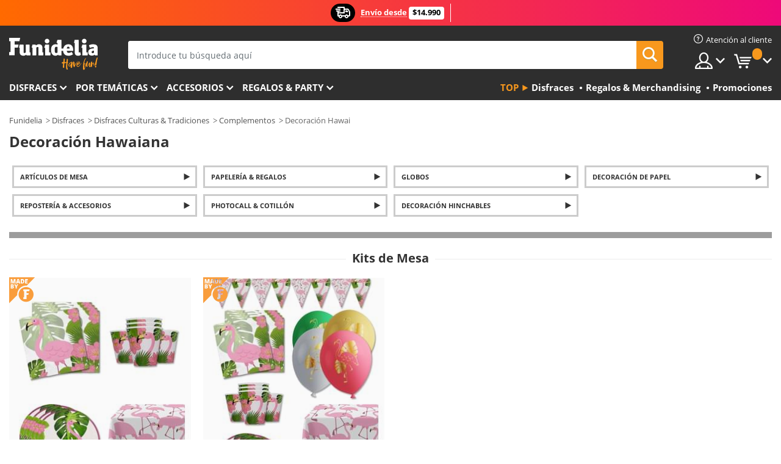

--- FILE ---
content_type: text/html; charset=UTF-8
request_url: https://www.funidelia.cl/decoracion/hawaiana/4394
body_size: 20180
content:

<!DOCTYPE html>
<!--[if gt IE 8]><!-->
<html class="no-js" lang="es-CL">
<!--<![endif]-->
<head>
    <title>Decoración fiesta Hawaiana | Funidelia</title>
    <meta charset="UTF-8">
<meta http-equiv="X-UA-Compatible" content="IE=edge">
<meta name="description" content="Decora tu fiesta veraniega con la mejor decoración Hawaiana (hawaiiana) para tu fiesta de disfraces hawaianos. Palmeras, cócteles, manteles…">
<meta name="HandheldFriendly" content="True">
<meta name="apple-mobile-web-app-capable" content="yes">
<meta name="viewport" content="width=device-width,initial-scale=1,maximum-scale=1,minimum-scale=1,user-scalable=0">
<meta property="og:title" content="Decoración fiesta Hawaiana | Funidelia">
<meta property="og:url" content="https://www.funidelia.cl/decoracion/hawaiana/4394">
<meta property="og:type" content="website">
<meta property="og:image" content="https://www.funidelia.cl/img/global/funidelia_logo.png">
<meta property="og:description" content="Decora tu fiesta veraniega con la mejor decoración Hawaiana (hawaiiana) para tu fiesta de disfraces hawaianos. Palmeras, cócteles, manteles…">
<meta property="og:site_name" content="Funidelia">
<meta name="twitter:card" content="summary_large_image">
<meta name="twitter:site" content="@funidelia">
<meta name="twitter:creator" content="@funidelia">
<meta name="twitter:title" content="Decoración fiesta Hawaiana | Funidelia">
<meta name="twitter:description" content="Decora tu fiesta veraniega con la mejor decoración Hawaiana (hawaiiana) para tu fiesta de disfraces hawaianos. Palmeras, cócteles, manteles…">
<meta name="twitter:image" content="https://www.funidelia.cl/img/global/funidelia_logo.png">
<meta name="theme-color" content="#565656">
<meta name="msapplication-navbutton-color" content="#565656">
<meta name="apple-mobile-web-app-capable" content="yes">
<meta name="apple-mobile-web-app-status-bar-style" content="black">
<link href="https://www.funidelia.cl/decoracion/hawaiana/4394" rel="canonical">
<link href="https://www.funidelia.es/decoracion/hawaiana/4394" rel="alternate" hreflang="es-ES">
<link href="https://www.funidelia.be/decoration/hawai/4394" rel="alternate" hreflang="fr-BE">
<link href="https://www.funidelia.fr/decoration/hawai/4394" rel="alternate" hreflang="fr-FR">
<link href="https://www.funidelia.ch/dekoration/hawaii/4394" rel="alternate" hreflang="de-CH">
<link href="https://www.funidelia.ch/fr/decoration/hawai/4394" rel="alternate" hreflang="fr-CH">
<link href="https://www.funidelia.ch/it/decorazioni/hawaiane/4394" rel="alternate" hreflang="it-CH">
<link href="https://www.funidelia.de/dekoration/hawaii/4394" rel="alternate" hreflang="de-DE">
<link href="https://www.funidelia.at/dekoration/hawaii/4394" rel="alternate" hreflang="de-AT">
<link href="https://www.funidelia.co.uk/decoration/hawaii/4394" rel="alternate" hreflang="en-GB">
<link href="https://www.funidelia.ie/decoration/hawaii/4394" rel="alternate" hreflang="en-IE">
<link href="https://www.funidelia.it/decorazioni/hawaiane/4394" rel="alternate" hreflang="it-IT">
<link href="https://www.funidelia.pt/decoracao/havaiana/4394" rel="alternate" hreflang="pt-PT">
<link href="https://www.funidelia.nl/decoratie/hawai/4394" rel="alternate" hreflang="nl-NL">
<link href="https://www.funidelia.com/decoration/hawaii/4394" rel="alternate" hreflang="en-US">
<link href="https://www.funidelia.com/es/decoracion/hawaiana/4394" rel="alternate" hreflang="es-US">
<link href="https://www.funidelia.pl/dekoracja/hawajska/4394" rel="alternate" hreflang="pl-PL">
<link href="https://www.funidelia.dk/dekorationer/hawaii/4394" rel="alternate" hreflang="da-DK">
<link href="https://www.funidelia.se/dekoration/hawaii/4394" rel="alternate" hreflang="sv-SE">
<link href="https://www.funidelia.cz/dekorace/havajske/4394" rel="alternate" hreflang="cs-CZ">
<link href="https://www.funidelia.cl/decoracion/hawaiana/4394" rel="alternate" hreflang="es-CL">
<link href="https://www.funidelia.co/decoracion/hawaiana/4394" rel="alternate" hreflang="es-CO">
<link href="https://www.funidelia.no/dekorasjoner/hawai/4394" rel="alternate" hreflang="nn-NO">
<link href="https://www.funidelia.fi/koristeet/havaiji/4394" rel="alternate" hreflang="fi-FI">
<link href="https://www.funidelia.mx/decoracion/hawaiana/4394" rel="alternate" hreflang="es-MX">
<link href="https://www.funidelia.pe/decoracion/hawaiana/4394" rel="alternate" hreflang="es-PE">
<link href="https://www.funidelia.ca/decoration/hawaii/4394" rel="alternate" hreflang="en-CA">
<link href="https://www.funidelia.ca/fr/decoration/hawai/4394" rel="alternate" hreflang="fr-CA">
<link href="https://www.funidelia.com.br/decoracao/havaiana/4394" rel="alternate" hreflang="pt-BR">
<link href="https://www.funidelia.sg/decoration/hawaii/4394" rel="alternate" hreflang="en-SG">
<link href="https://www.funidelia.co.il/msybh-wyzwb-hwwy/4394" rel="alternate" hreflang="he-IL">
<link href="https://www.funidelia.co.il/en/decoration/hawaii/4394" rel="alternate" hreflang="en-IL">
<link href="https://www.funidelia.com.ua/decoration/hawaii/4394" rel="alternate" hreflang="uk-UA">
<link href="https://www.funidelia.co.nz/decoration/hawaii/4394" rel="alternate" hreflang="en-NZ">
<link href="https://www.funidelia.com.au/decoration/hawaii/4394" rel="alternate" hreflang="en-AU">
<link href="https://www.funidelia.ro/decoratie/hawaiana/4394" rel="alternate" hreflang="ro-RO">
<link href="https://www.funidelia.com.pa/decoracion/hawaiana/4394" rel="alternate" hreflang="es-PA">
<link href="https://www.funidelia.com.ar/decoracion/hawaiana/4394" rel="alternate" hreflang="es-AR">
<link href="https://www.funidelia.gr/parti-diakosmese-chabae/4394" rel="alternate" hreflang="el-GR">
<link href="https://www.funidelia.hr/zabava-deco-havaji/4394" rel="alternate" hreflang="hr-HR">
<link href="https://www.funidelia.hu/hawaii-party-deco/4394" rel="alternate" hreflang="hu-HU">
<link href="https://www.funidelia.sk/party-a-dekoracie-hawai/4394" rel="alternate" hreflang="sk-SK">
<link href="https://www.funidelia.bg/parti-i-ukrasa-havai/4394" rel="alternate" hreflang="bg-BG">
<link href="https://www.funidelia.si/zabavna-dekoracija-havaji/4394" rel="alternate" hreflang="sl-SL">
<link href="https://www.funidelia.es/decoracion/hawaiana/4394" rel="alternate" hreflang="es">
<link href="https://www.funidelia.fr/decoration/hawai/4394" rel="alternate" hreflang="fr">
<link href="https://www.funidelia.de/dekoration/hawaii/4394" rel="alternate" hreflang="de">
<link href="https://www.funidelia.nl/decoratie/hawai/4394" rel="alternate" hreflang="nl">
<link href="https://www.funidelia.com/decoration/hawaii/4394" rel="alternate" hreflang="en">
<link href="https://www.funidelia.pt/decoracao/havaiana/4394" rel="alternate" hreflang="pt">
<link href="https://www.funidelia.it/decorazioni/hawaiane/4394" rel="alternate" hreflang="it">
<link href="https://static1.funidelia.com" rel="preconnect" crossorigin="">
<link href="https://static1.funidelia.com" rel="dns-prefetch">
<link href="/newfront/css/funidelia6/global.css" rel="stylesheet">
<link href="/newfront/css/funidelia6/cookieconsent.css" rel="stylesheet">
<style></style>
<script src="/newfront/js/funidelia6/cookie-consent-didomi.js" defer></script>
<script src="/newfront/js/funidelia6/libs/jquery.js"></script>
<script src="/newfront/js/funidelia6/libs/lazysizes.min.js"></script>
<script src="//widget.trustpilot.com/bootstrap/v5/tp.widget.bootstrap.min.js" async></script>
<script type="text/javascript">window.didomiConfig = { languages: { enabled: ['es'], default: 'es' } };</script>    <meta name="csrf-param" content="_csrf">
    <meta name="csrf-token" content="WkZZMklVUF8xGRV.EyxiCy1xI2V.IyUMFxMBQgR4Oi44Nm1XECUcBQ==">
    <!-- Fonts -->
    <style>
        /* ------------------------------------------------------ */
        /* FONTS */
        /* ------------------------------------------------------ */
        @font-face {
            font-display: swap;
            font-family: 'Open Sans';
            font-style: normal;
            font-weight: 400;
            src: local('Open Sans'), local('OpenSans'), url(https://fonts.gstatic.com/s/opensans/v13/K88pR3goAWT7BTt32Z01mxJtnKITppOI_IvcXXDNrsc.woff2) format('woff2');
            unicode-range: U+0460-052F, U+20B4, U+2DE0-2DFF, U+A640-A69F
        }

        @font-face {
            font-display: swap;
            font-family: 'Open Sans';
            font-style: normal;
            font-weight: 400;
            src: local('Open Sans'), local('OpenSans'), url(https://fonts.gstatic.com/s/opensans/v13/RjgO7rYTmqiVp7vzi-Q5URJtnKITppOI_IvcXXDNrsc.woff2) format('woff2');
            unicode-range: U+0400-045F, U+0490-0491, U+04B0-04B1, U+2116
        }

        @font-face {
            font-display: swap;
            font-family: 'Open Sans';
            font-style: normal;
            font-weight: 400;
            src: local('Open Sans'), local('OpenSans'), url(https://fonts.gstatic.com/s/opensans/v13/LWCjsQkB6EMdfHrEVqA1KRJtnKITppOI_IvcXXDNrsc.woff2) format('woff2');
            unicode-range: U+1F00-1FFF
        }

        @font-face {
            font-display: swap;
            font-family: 'Open Sans';
            font-style: normal;
            font-weight: 400;
            src: local('Open Sans'), local('OpenSans'), url(https://fonts.gstatic.com/s/opensans/v13/xozscpT2726on7jbcb_pAhJtnKITppOI_IvcXXDNrsc.woff2) format('woff2');
            unicode-range: U+0370-03FF
        }

        @font-face {
            font-display: swap;
            font-family: 'Open Sans';
            font-style: normal;
            font-weight: 400;
            src: local('Open Sans'), local('OpenSans'), url(https://fonts.gstatic.com/s/opensans/v13/59ZRklaO5bWGqF5A9baEERJtnKITppOI_IvcXXDNrsc.woff2) format('woff2');
            unicode-range: U+0102-0103, U+1EA0-1EF9, U+20AB
        }

        @font-face {
            font-display: swap;
            font-family: 'Open Sans';
            font-style: normal;
            font-weight: 400;
            src: local('Open Sans'), local('OpenSans'), url(https://fonts.gstatic.com/s/opensans/v13/u-WUoqrET9fUeobQW7jkRRJtnKITppOI_IvcXXDNrsc.woff2) format('woff2');
            unicode-range: U+0100-024F, U+1E00-1EFF, U+20A0-20AB, U+20AD-20CF, U+2C60-2C7F, U+A720-A7FF
        }

        @font-face {
            font-display: swap;
            font-family: 'Open Sans';
            font-style: normal;
            font-weight: 400;
            src: local('Open Sans'), local('OpenSans'), url(https://fonts.gstatic.com/s/opensans/v13/cJZKeOuBrn4kERxqtaUH3VtXRa8TVwTICgirnJhmVJw.woff2) format('woff2');
            unicode-range: U+0000-00FF, U+0131, U+0152-0153, U+02C6, U+02DA, U+02DC, U+2000-206F, U+2074, U+20AC, U+2212, U+2215, U+E0FF, U+EFFD, U+F000
        }

        @font-face {
            font-display: swap;
            font-family: 'Open Sans';
            font-style: normal;
            font-weight: 700;
            src: local('Open Sans Bold'), local('OpenSans-Bold'), url(https://fonts.gstatic.com/s/opensans/v13/k3k702ZOKiLJc3WVjuplzK-j2U0lmluP9RWlSytm3ho.woff2) format('woff2');
            unicode-range: U+0460-052F, U+20B4, U+2DE0-2DFF, U+A640-A69F
        }

        @font-face {
            font-display: swap;
            font-family: 'Open Sans';
            font-style: normal;
            font-weight: 700;
            src: local('Open Sans Bold'), local('OpenSans-Bold'), url(https://fonts.gstatic.com/s/opensans/v13/k3k702ZOKiLJc3WVjuplzJX5f-9o1vgP2EXwfjgl7AY.woff2) format('woff2');
            unicode-range: U+0400-045F, U+0490-0491, U+04B0-04B1, U+2116
        }

        @font-face {
            font-display: swap;
            font-family: 'Open Sans';
            font-style: normal;
            font-weight: 700;
            src: local('Open Sans Bold'), local('OpenSans-Bold'), url(https://fonts.gstatic.com/s/opensans/v13/k3k702ZOKiLJc3WVjuplzBWV49_lSm1NYrwo-zkhivY.woff2) format('woff2');
            unicode-range: U+1F00-1FFF
        }

        @font-face {
            font-display: swap;
            font-family: 'Open Sans';
            font-style: normal;
            font-weight: 700;
            src: local('Open Sans Bold'), local('OpenSans-Bold'), url(https://fonts.gstatic.com/s/opensans/v13/k3k702ZOKiLJc3WVjuplzKaRobkAwv3vxw3jMhVENGA.woff2) format('woff2');
            unicode-range: U+0370-03FF
        }

        @font-face {
            font-display: swap;
            font-family: 'Open Sans';
            font-style: normal;
            font-weight: 700;
            src: local('Open Sans Bold'), local('OpenSans-Bold'), url(https://fonts.gstatic.com/s/opensans/v13/k3k702ZOKiLJc3WVjuplzP8zf_FOSsgRmwsS7Aa9k2w.woff2) format('woff2');
            unicode-range: U+0102-0103, U+1EA0-1EF9, U+20AB
        }

        @font-face {
            font-display: swap;
            font-family: 'Open Sans';
            font-style: normal;
            font-weight: 700;
            src: local('Open Sans Bold'), local('OpenSans-Bold'), url(https://fonts.gstatic.com/s/opensans/v13/k3k702ZOKiLJc3WVjuplzD0LW-43aMEzIO6XUTLjad8.woff2) format('woff2');
            unicode-range: U+0100-024F, U+1E00-1EFF, U+20A0-20AB, U+20AD-20CF, U+2C60-2C7F, U+A720-A7FF
        }

        @font-face {
            font-display: swap;
            font-family: 'Open Sans';
            font-style: normal;
            font-weight: 700;
            src: local('Open Sans Bold'), local('OpenSans-Bold'), url(https://fonts.gstatic.com/s/opensans/v13/k3k702ZOKiLJc3WVjuplzOgdm0LZdjqr5-oayXSOefg.woff2) format('woff2');
            unicode-range: U+0000-00FF, U+0131, U+0152-0153, U+02C6, U+02DA, U+02DC, U+2000-206F, U+2074, U+20AC, U+2212, U+2215, U+E0FF, U+EFFD, U+F000
        }

        @font-face {
            font-family: 'iconfuni';
            font-display: swap;
            src: url('https://static1.funidelia.com/fonts/funidelia6/iconfuni.eot?m8h5y2');
            src: url('https://static1.funidelia.com/fonts/funidelia6/iconfuni.eot?m8h5y2#iefix') format('embedded-opentype'),
            url('https://static1.funidelia.com/fonts/funidelia6/iconfuni.ttf?m8h5y2') format('truetype'),
            url('https://static1.funidelia.com/fonts/funidelia6/iconfuni.woff?m8h5y2') format('woff'),
            url('https://static1.funidelia.com/fonts/funidelia6/iconfuni.svg?m8h5y2#iconfuni') format('svg');
            font-weight: normal;
            font-style: normal;
        }
    </style>


    <!-- I: Pixels Header -->
    <!-- I: GOOGLE ANALYTICS -->
<script type="text/javascript">
    
    function getCookie(k){ return(document.cookie.match('(^|; )'+k+'=([^;]*)')||0)[2] }
  if (typeof ga !== 'undefined') {
        ga('create', 'UA-79404112-1', 'auto');
        ga('require', 'displayfeatures');
        // AB Test variable
        ga('set', 'dimension4', 'Control');
        // Multilanguage custom dimension
      (function(window) {
          var d=(window.location.host).split("."); d=d[d.length-1];
          if(d==='ch' && typeof ga!=='undefined') {
              var p=(window.location.pathname).split("/"); p=(p.length>1)? p[1]:p;
              if(p.match(/^[a-zA-Z]{2}$/gi))
                    ga('set', 'dimension5', p);
            }
        })(window);
        // ClientID cookie to custom dimension
      (function(clientId) {
          if(typeof clientId!=='undefined' && clientId!=='') {
              var c=(clientId.split(".")[2] + '.' + clientId.split(".")[3]);
                ga('set', 'dimension6', c);
            }
        })(getCookie('_ga'));

        // Send the page view
        ga('send', 'pageview');
        ga('require', 'ecommerce');
    }
</script>
<!-- F: GOOGLE ANALYTICS -->
    <!-- F: Pixels Header -->
    <meta name="format-detection" content="telephone=no">

    <link rel="shortcut icon" href="https://static1.funidelia.com/img/icons/funidelia6/favicon.ico"/>
    <link rel="apple-touch-icon" sizes="57x57"
          href="https://static1.funidelia.com/img/icons/funidelia6/apple-touch-icon-57x57.png">
    <link rel="apple-touch-icon" sizes="72x72"
          href="https://static1.funidelia.com/img/icons/funidelia6/apple-touch-icon-72x72.png">
    <link rel="apple-touch-icon" sizes="114x114"
          href="https://static1.funidelia.com/img/icons/funidelia6/apple-touch-icon-114x114.png">
    <link rel="apple-touch-icon" sizes="144x144"
          href="https://static1.funidelia.com/img/icons/funidelia6/apple-touch-icon-144x144.png">
    <link rel="apple-touch-icon" sizes="60×60"
          href="https://static1.funidelia.com/img/icons/funidelia6/touch-icon-iphone-60x60.png">
    <link rel="apple-touch-icon" sizes="76×76"
          href="https://static1.funidelia.com/img/icons/funidelia6/touch-icon-ipad-76x76.png">
    <link rel="apple-touch-icon" sizes="120×120"
          href="https://static1.funidelia.com/img/icons/funidelia6/touch-icon-iphone-retina-120x120.png">
    <link rel="apple-touch-icon" sizes="152×152"
          href="https://static1.funidelia.com/img/icons/funidelia6/touch-icon-ipad-retina-152x152.png">
    <link rel="apple-touch-icon" sizes="180×180"
          href="https://static1.funidelia.com/img/icons/funidelia6/apple-touch-icon-180x180.png">
    <link rel="icon" sizes="192×192" href="https://static1.funidelia.com/img/icons/funidelia6/touch-icon-192x192.png">
    <link rel="icon" sizes="128×128" href="https://static1.funidelia.com/img/icons/funidelia6/touch-icon-128x128.png">

    </head>
<body id="landing-page">
<!-- Google Tag Manager -->
<script>                    
                    dataLayer = window.dataLayer||[];
                    dataLayer.push({"id_shop":25,"id_lang":12,"store":"cl","currency":"CLP","environment":"PRO","vertexModeShopEnabled":1,"vertexModeLangEnabled":1,"vertexEventShops":["1","2","4","6","7","8","9","10","11","12","13","16","20","21","24","25","29","31","39","42","43","48","50","52"],"vertexEventLangs":["1","2","3","4","5","6","7","8","9","10","11","12","14","23","26","27","29","30","31"],"languageCode":"cl-CL","testAbName":"","id_testab_segment":"","pageCategory":"landing"});
                    function gtag(){dataLayer.push(arguments);}
                    gtag('js', new Date());
                </script><script>
                window.dataLayer = window.dataLayer || [];
                function gtag(){dataLayer.push(arguments);}
                gtag('config', {
                    'allow_enhanced_conversions': true
                });
                var enhanced_conversion_data = {};
                </script>
                <!-- Google tag (gtag.js) -->
                <script async src='https://www.googletagmanager.com/gtag/js?id=AW-941662587'></script>
                <script>
                window.dataLayer = window.dataLayer || [];
                function gtag(){dataLayer.push(arguments);}
                gtag('js', new Date());
                gtag('config', 'AW-941662587');
                </script><noscript><iframe src="//www.googletagmanager.com/ns.html?id=GTM-WTZFKJ"
                height="0" width="0" style="display:none;visibility:hidden"></iframe></noscript>
                <script>(function(w,d,s,l,i){w[l]=w[l]||[];w[l].push({'gtm.start':
                new Date().getTime(),event:'gtm.js'});var f=d.getElementsByTagName(s)[0],
                j=d.createElement(s),dl=l!='dataLayer'?'&l='+l:'';j.async=true;j.src=
                '//www.googletagmanager.com/gtm.js?id='+i+dl;f.parentNode.insertBefore(j,f);
                })(window,document,'script','dataLayer','GTM-WTZFKJ');</script><!-- End Google Tag Manager -->
<script type="text/javascript">var languageItems=(function(){var _languages={"d4a8968f52233729744797511ed0b4c0":"¿Estás seguro de que quieres eliminarlo?","80ebdccece38141cd9c0f9b3b623091f":"¿Estás seguro de que quieres eliminarlo?","074b03b4412887edb3e3a82e13af0805":"Idioma de traducción: {name}","c9cc8cce247e49bae79f15173ce97354":"Salvar","d3d2e617335f08df83599665eef8a418":"Cerrar"};return{getLanguageItems:function(){return _languages;}};})();</script>
<!-- HEADER START -->
<script type="application/ld+json">{"@context":"http:\/\/schema.org\/","@type":"Organization","name":"Funidelia","legalName":"FUNIGLOBAL DEVELOPMENTS SL","url":"https:\/\/www.funidelia.info","logo":"https:\/\/www.funidelia.cl\/img\/global\/funidelia_logo.png","brand":{"@type":"Brand","name":"Funidelia","logo":"https:\/\/www.funidelia.cl\/img\/global\/funidelia_logo.png","slogan":"Have Fun!","url":"https:\/\/www.funidelia.cl\/"}}</script><header id="header">
    <section id="header-msg" class="wc2">
	<div class="phase1">
		<span class="ico"><i class="ico-send-ng"></i>&nbsp;</span> 
 
			<span class="txt-h1">Envío desde</span>
		 
			<span class="txt-h2">$14.990</span>
	</div>
		<script type="text/javascript">
			var limit_date = '2028-12-31 23:59:59';
		</script>
</section>
    <div id="header-ctt" class="container">
        <h2 id="header-brand"><a href="/" title="Ir a la portada de Funidelia">Funidelia. Tu tienda de disfraces Online y Accesorios en Internet</a></h2>
        <section id="header-nav">
			<ul class="header-nav-menu">
				<li class="head-client"><a href="/faq/servicio-de-atencion-al-cliente" title="Atención al cliente" class="opt" ><i class="ico-hn-client"></i><span class="txt">Atención al cliente</span></a></li>
				<li class="head-sep"></li>
				<li class="head-search"><a href="#" title="Buscar" class="opt js-head-search"><span class="txt">Buscar</span></a></li>
				<li class="head-user dropdown">
					<a class="opt dropdown-toggle" data-toggle="dropdown" aria-haspopup="true" aria-expanded="false" title="Mi cuenta"><span class="txt">Mi cuenta</span></a>
					<div class="dropdown-menu dropdown-menu-right">
						<div id="my-account-login-form" style="display: block;">
							<span class="hidden">Entrar en tu cuenta:</span>
							<form id="loginForm-header" name="loginForm" method="POST" action="/index.php?controller=authentication" class="form">
								<fieldset>
									<div class="form-group">
										<label for="loginForm-cps-email">Email:</label>
										<input type="text" name="email" id="loginForm-cps-email" value="" class="form-control">
									</div>
									<div class="form-group">
										<label for="loginForm-cps-password">Contrase&ntilde;a:</label>
										<input type="password" name="passwd" id="loginForm-cps-password" value="" class="form-control" />
									</div>
									<div class="form-group">
										<input type="submit" id="loginForm-header-submit" name="SubmitLogin" class="btn-form" value="Entrar" />
										<span class="link" data-ref="/index.php?controller=password" onclick="window.location.href=this.getAttribute('data-ref');"
                                              title="Recuerda tu contraseña pulsando aquí">
                                            ¿Has olvidado tu contraseña?                                        </span>
									</div>
								</fieldset>
							</form>
						</div>
					</div>
				</li>
					<li id="cart" class="head-cart dropdown">
						<a href="https://www.funidelia.cl/carrito" title="Mi carrito" class="opt dropdown-toggle active" data-toggle="dropdown" id="slidecartBtn"><span class="txt">Mi carrito</span> <span class="badged num funi-blockcartbadge">&nbsp;</span></a>

						<div id="slidecart" class="slidecart dropdown-menu dropdown-menu-right">
							<span class="dropdown-header">Mi Carrito de compra</span>
							<div class="dropdown-padd">
                                <div class="lazyloading"></div>
							</div>
						</div>
					</li>
			</ul>
        </section>
		<section id="header-search">
			<div class="search-form">

				<form id="searhForm-header" action="/search" method="get">
					<fieldset>
						<div class="search-group">
							<label for="query">Buscar por:</label>
							<input type="text" id="searchForm-query-header" name="query" class="form-control" placeholder="Introduce tu búsqueda aquí" />
							<input type="reset" value="x" class="searchForm-reset-header" />
							<span class="search-group-btn">
								<button type="submit" id="searchForm-submit-header" class="btn btn-search">
									<i class="icf-search"></i><span class="txt">Buscar</span>
								</button>
							</span>
						</div>
					</fieldset>
				</form>
			</div>
		</section>
<section id="header-menu">
	<a id="slidemenuBtn" href="#slidemenu" title="¿Qué quieres comprar?" class="opt-menu dropdown-toggle"><span class="txt">¿Qué quieres comprar?</span></a>
	<div id="slidemenu" >
		<div class="header-menu-responsive dropdown-menu">
			<ul class="header-menu-movil clearfix">
				<li class="opt-movil "><a title="Volver" class="sidr-close-window opt-back">Volver</a></li>
				<li class="opt-movil "><a title="Mi cuenta" id="menu-movil-user-btn"  class="opt-user">Mi cuenta</a></li>
				
				<li id="header-movil-user" class="clearfix">
					<div id="my-account-login-form-mobile" style="display: block;">
						<span class="hidden">Entrar en tu cuenta:</span>
						<form id="loginFormMobile" name="loginForm" method="POST" action="/index.php?controller=authentication&back=https://www.funidelia.cl/decoracion/hawaiana/4394"  class="form">
							<fieldset>
								<div class="form-group">
									<label for="loginFormMobile-cps-email">Email:</label>
									<input type="text" name="email" id="loginFormMobile-cps-email" value="" class="form-control">
								</div>
								<div class="form-group">
									<label for="loginFormMobile-cps-password">Contrase&ntilde;a:</label>
									<input type="password" name="passwd" id="loginFormMobile-cps-password" value="" class="form-control" />
								</div>
								<input type="submit" id="loginFormMobile-submit" name="SubmitLogin" class="btn-form" value="Entrar" />
                                <span class="link" data-ref="/index.php?controller=password" onclick="window.location.href=this.getAttribute('data-ref');"
                                      title="Recuerda tu contraseña pulsando aquí">
                                    ¿Has olvidado tu contraseña?                                </span>
							</fieldset>
						</form>
					</div>
				</li>
				
			</ul>
				<ul class="header-menu-nav clearfix">
					<li class="opt-links">
						<div class="menu-h2"><a href="#" title="Más productos">Top</a></div>
						<div class="dropdown clearfix">
							<div class="fdo clearfix">
								<ul class="clearfix">
											<li>
			<a href="/disfraces/951" title="Disfraces" ><img data-src="ERROR" alt="Disfraces" class="img lazyload"><span class="txt">Disfraces</span></a>
    	</li>
		<li>
			<a href="/regalos-geek/6235" title="Regalos & Merchandising" ><img data-src="ERROR" alt="Regalos & Merchandising" class="img lazyload"><span class="txt">Regalos & Merchandising</span></a>
    	</li>
		<li>
			<a href="/outlet-funidelia/8822" title="Promociones" ><img data-src="ERROR" alt="Promociones" class="img lazyload"><span class="txt">Promociones</span></a>
    	</li>
								</ul>
							</div>
						</div>
					</li>					
						<li class="opt-normal">
							<div class="menu-h2">
								<a href="/disfraces/951" title="Disfraces" >Disfraces</a>
							</div>
							<div class="dropdown">
								<div class="fdo clearfix">
										<div class="header-menu-cat">
											<div class="menu-column-title">
													<a title="Destacados:" >Destacados:</a>
											</div>
												<ul class="lst-cats">
															<li>
			<a class="gae-menu-mob" href="#" title=""></a>
		</li>
												</ul>
													</div>
													<div class="header-menu-tags ">
                                                        <div class="draggable-module">
                                                        													<div class="menu-column-title">
															<a title="👫 Disfraces Para Adulto" >👫 Disfraces Para Adulto</a>
									
													</div>
													<ul class="lst-tags clearfix">
																<li>
			<a href="/disfraces-para/hombre/1630" title="Disfraces para hombre">Disfraces para hombre</a>
		</li>
		<li>
			<a href="/disfraces-para/mujer/1631" title="Disfraces para mujer">Disfraces para mujer</a>
		</li>
		<li>
			<a href="/disfraces-para/adulto/1643" title="Todos los disfraces para adultos">Todos los disfraces para adultos</a>
		</li>
													</ul>
                                                        </div>
													</div>
													<div class="header-menu-tags ">
                                                        <div class="draggable-module">
                                                        													<div class="menu-column-title">
															<a title="👧 Disfraces infantiles" >👧 Disfraces infantiles</a>
									
													</div>
													<ul class="lst-tags clearfix">
																<li>
			<a href="/disfraces-para/nino/1636" title="Disfraces para niño">Disfraces para niño</a>
		</li>
		<li>
			<a href="/disfraces-para/nina/1637" title="Disfraces para niña">Disfraces para niña</a>
		</li>
		<li>
			<a href="/disfraces-para/bebe/1646" title="Disfraces para bebé">Disfraces para bebé</a>
		</li>
		<li>
			<a href="/disfraces-para/infantil/1645" title="Todos los disfraces infantiles">Todos los disfraces infantiles</a>
		</li>
													</ul>
                                                        </div>
													</div>
													<div class="header-menu-tags ">
                                                        <div class="draggable-module">
                                                        													<div class="menu-column-title">
															<a title="🤠 Otros disfraces" >🤠 Otros disfraces</a>
									
													</div>
													<ul class="lst-tags clearfix">
																<li>
			<a href="/disfraces/tallas-grandes/3758" title="Tallas Grandes">Tallas Grandes</a>
		</li>
		<li>
			<a href="/disfraces/sexy/1087" title="Sexy Disfraces">Sexy</a>
		</li>
		<li>
			<a href="/disfraces-en-pareja/8110" title="Parejas">Parejas</a>
		</li>
		<li>
			<a href="/disfraces-grupo/6268" title="Grupos & Familias">Grupos & Familias</a>
		</li>
		<li>
			<a href="/disfraces-para/perro/1642" title="Perros Disfraces">Perros</a>
		</li>
		<li>
			<a href="/disfraces/baratos/4391" title="Disfraces baratos">Disfraces baratos</a>
		</li>
		<li>
			<a href="/outlet-funidelia/8822" title="Promociones">Promociones</a>
		</li>
													</ul>
                                                        </div>
									</div>
								</div>
								<ul class="all">
									<li class="all">
										<a href="/disfraces/951" title="Ver todos">Ver todos</a>
									</li>
								</ul>
									<img data-src="https://static1.funidelia.com/img/fr_landing_block/funidelia6/landings/201908_FUNIDELIA_CAB_MENU_DISFRACES_HALLOWEEN.jpg" alt="" class="header-menu-img lazyload">
							</div>
						</li>
						<li class="opt-normal">
							<div class="menu-h2">
								<a href="/disfraces/951" title="Disfraces Por temáticas" >Por temáticas</a>
							</div>
							<div class="dropdown">
								<div class="fdo clearfix">
										<div class="header-menu-cat">
											<div class="menu-column-title">
													<a title="Destacados:" >Destacados:</a>
											</div>
												<ul class="lst-cats">
															<li>
			<a class="gae-menu-mob" href="#" title=""></a>
		</li>
												</ul>
													</div>
													<div class="header-menu-tags ">
                                                        <div class="draggable-module">
                                                        													<div class="menu-column-title">
															<a title="🎉 Top Disfraces" >🎉 Top Disfraces</a>
									
													</div>
													<ul class="lst-tags clearfix">
																<li>
			<a href="/disfraces/animales-insectos/3513" title="Disfraces Animales">Animales</a>
		</li>
		<li>
			<a href="/tematica/policia/4964" title="Disfraces Policía">Policía</a>
		</li>
		<li>
			<a href="/disfraces/piratas/3327" title="Disfraces Piratas">Piratas</a>
		</li>
		<li>
			<a href="/disfraces/comidas-bebidas/3514" title="Disfraces Comidas & Bebidas">Comidas & Bebidas</a>
		</li>
		<li>
			<a href="/tematica/frutas/1270" title="Disfraces Frutas">Frutas</a>
		</li>
		<li>
			<a href="/disfraces/profesiones/3508" title="Disfraces Profesiones">Profesiones</a>
		</li>
		<li>
			<a href="/disfraces/payasos-circo/3314" title="Disfraces Payasos & Circo">Payasos & Circo</a>
		</li>
		<li>
			<a href="/disfraces/videojuegos-juegos/3510" title="Disfraces Videojuegos">Videojuegos</a>
		</li>
		<li>
			<a href="/tematica/steampunk/1482" title="Disfraces Steampunk">Steampunk</a>
		</li>
													</ul>
                                                        </div>
                                                        <div class="draggable-module">
                                                        													<div class="menu-column-title">
															<a title="⏳ Disfraces de Décadas" >⏳ Disfraces de Décadas</a>
									
													</div>
													<ul class="lst-tags clearfix">
																<li>
			<a href="/disfraces/anos-20-gangsters-cabaret/3031" title="Disfraces Años 20: Gangsters & Cabaret">Años 20: Gangsters & Cabaret</a>
		</li>
		<li>
			<a href="/disfraces/anos-50-rock-roll/3034" title="Disfraces Años 50: Rock & Roll">Años 50: Rock & Roll</a>
		</li>
		<li>
			<a href="/disfraces/hippies-y-anos-60/3035" title="Disfraces Años 60: Movimiento Hippie">Años 60: Movimiento Hippie</a>
		</li>
		<li>
			<a href="/disfraces/anos-70-musica-disco-pimps/3036" title="Disfraces Años 70: Música Disco">Años 70: Música Disco</a>
		</li>
		<li>
			<a href="/disfraces/anos-80-pop-movida/3037" title="Disfraces Años 80 y 90: Música Pop">Años 80 y 90: Música Pop</a>
		</li>
		<li>
			<a href="/disfraces/decadas/3497" title="Todos Disfraces Décadas">Todos Disfraces Décadas</a>
		</li>
													</ul>
                                                        </div>
													</div>
													<div class="header-menu-tags ">
                                                        <div class="draggable-module">
                                                        													<div class="menu-column-title">
															<a title="🦸‍♀️  Superhéroes & Villanos" >🦸‍♀️  Superhéroes & Villanos</a>
									
													</div>
													<ul class="lst-tags clearfix">
																<li>
			<a href="/tematica/joker/4544" title="Disfraces Joker">Joker</a>
		</li>
		<li>
			<a href="/disfraces/capitan-america/3082" title="Disfraces Capitán América">Capitán América</a>
		</li>
		<li>
			<a href="/disfraces/power-rangers/3335" title="Disfraces Power Rangers">Power Rangers</a>
		</li>
		<li>
			<a href="/disfraces/spiderman/3376" title="Disfraces Spiderman">Spiderman</a>
		</li>
		<li>
			<a href="/disfraces/las-tortugas-ninja/3240" title="Disfraces Las Tortugas Ninja">Las Tortugas Ninja</a>
		</li>
		<li>
			<a href="/disfraces/thor/3411" title="Disfraces Thor">Thor</a>
		</li>
		<li>
			<a href="/disfraces/deadpool/3107" title="Disfraces Deadpool">Deadpool</a>
		</li>
		<li>
			<a href="/disfraces/marvel/3469" title="Disfraces Marvel">Marvel</a>
		</li>
		<li>
			<a href="/disfraces/superheroes-villanos/3509" title="Todo Disfraces Superhéroes">Todo Disfraces Superhéroes</a>
		</li>
													</ul>
                                                        </div>
                                                        <div class="draggable-module">
                                                        													<div class="menu-column-title">
															<a title="⚔️ Disfraces Históricos" >⚔️ Disfraces Históricos</a>
									
													</div>
													<ul class="lst-tags clearfix">
																<li>
			<a href="/disfraces/romanos/3354" title="Disfraces Roma">Roma</a>
		</li>
		<li>
			<a href="/tematica/vikingos/1540" title="Disfraces Vikingos">Vikingos</a>
		</li>
		<li>
			<a href="/tematica/egipcios/1230" title="Disfraces Egipto">Egipto</a>
		</li>
		<li>
			<a href="/disfraces/medieval/3276" title="Disfraces Medieval">Medieval</a>
		</li>
		<li>
			<a href="/tematica/cavernicolas/1188" title="Disfraces Cavernícolas">Cavernícolas</a>
		</li>
		<li>
			<a href="/disfraces/western/3507" title="Disfraces Western">Western</a>
		</li>
		<li>
			<a href="/disfraces/culturas-tradiciones/3506" title="Todo Disfraces Culturas & Tradiciones">Todo Disfraces Culturas & Tradiciones</a>
		</li>
													</ul>
                                                        </div>
                                                        <div class="draggable-module">
                                                        													<div class="menu-column-title">
															<a title="🎬 Disfraces Películas & Series" >🎬 Disfraces Películas & Series</a>
									
													</div>
													<ul class="lst-tags clearfix">
																<li>
			<a href="/disfraces/grease/3179" title="Disfraces Grease">Grease</a>
		</li>
		<li>
			<a href="/disfraces/harry-potter/3189" title="Disfraces Harry Potter">Harry Potter</a>
		</li>
		<li>
			<a href="/disfraces/juego-los-siete-reinos/3215" title="Disfraces Juego de Tronos">Juego de Tronos</a>
		</li>
		<li>
			<a href="/disfraces/barrio-sesamo/3049" title="Disfraces Barrio Sésamo & Los Muppets">Barrio Sésamo & Los Muppets</a>
		</li>
		<li>
			<a href="/disfraces/star-wars/3378" title="Disfraces Star Wars">Star Wars</a>
		</li>
		<li>
			<a href="/disfraces/alicia-en-el-pais-las-maravillas/3017" title="Disfraces Alicia en el País de las Maravillas">Alicia en el País de las Maravillas</a>
		</li>
		<li>
			<a href="/disfraces/disney/3543" title="Disfraces Todo Disfraces Disney">Todo Disfraces Disney</a>
		</li>
		<li>
			<a href="/disfraces/princesas-disney/3503" title="Disfraces Princesas Disney">Princesas Disney</a>
		</li>
		<li>
			<a href="/disfraces/peliculas-series/3502" title="Todo Disfraces Películas & Series">Todo Disfraces Películas & Series</a>
		</li>
													</ul>
                                                        </div>
													</div>
													<div class="header-menu-tags ">
                                                        <div class="draggable-module">
                                                        													<div class="menu-column-title">
															<a title="📺 Disfraces Dibujos Animados" >📺 Disfraces Dibujos Animados</a>
									
													</div>
													<ul class="lst-tags clearfix">
																<li>
			<a href="/disfraces/ladybug-prodigiosa-aventuras/5984" title="Disfraces Las aventuras de Ladybug">Las aventuras de Ladybug</a>
		</li>
		<li>
			<a href="/disfraces-masha-oso/7400" title="Disfraces Masha y el Oso">Masha y el Oso</a>
		</li>
		<li>
			<a href="/disfraces/pj-masks-heroes-en-pijamas/6145" title="Disfraces PJ Masks">PJ Masks</a>
		</li>
		<li>
			<a href="/disfraces/los-pitufos/3260" title="Disfraces Los Pitufos">Los Pitufos</a>
		</li>
		<li>
			<a href="/disfraces/donde-esta-wally/3117" title="Disfraces Dónde está Wally">Dónde está Wally</a>
		</li>
		<li>
			<a href="/disfraces/bob-esponja/3062" title="Disfraces Bob Esponja">Bob Esponja</a>
		</li>
		<li>
			<a href="/disfraces/monster-high/3284" title="Disfraces Monster High">Monster High</a>
		</li>
		<li>
			<a href="/disfraces/dibujos-animados/3501" title="Todo Disfraces Dibujos Animados">Todo Disfraces Dibujos Animados</a>
		</li>
													</ul>
                                                        </div>
                                                        <div class="draggable-module">
                                                        													<div class="menu-column-title">
															<a title="🎉 Disfraces para Fiestas Temáticas" >🎉 Disfraces para Fiestas Temáticas</a>
									
													</div>
													<ul class="lst-tags clearfix">
																<li>
			<a href="/fiesta/carnaval/5866" title="Disfraces Carnaval">Carnaval</a>
		</li>
		<li>
			<a href="/disfraces/halloween/3532" title="Disfraces Halloween">Halloween</a>
		</li>
		<li>
			<a href="/fiesta/navidad/5872" title="Disfraces Navidad">Navidad</a>
		</li>
		<li>
			<a href="/fiesta/despedidas-soltero-y-soltera/5868" title="Disfraces Despedidas">Despedidas</a>
		</li>
		<li>
			<a href="/fiesta/oktoberfest/5874" title="Disfraces Oktoberfest">Oktoberfest</a>
		</li>
		<li>
			<a href="/fiesta/san-patricio/5876" title="Disfraces San Patricio">San Patricio</a>
		</li>
													</ul>
                                                        </div>
                                                        <div class="draggable-module">
                                                        													<div class="menu-column-title">
															<a title="🥳  Más disfraces de Carnaval" >🥳  Más disfraces de Carnaval</a>
									
													</div>
													<ul class="lst-tags clearfix">
																<li>
			<a href="/disfraces/hinchables/6205" title="Disfraces hinchables">Disfraces hinchables</a>
		</li>
		<li>
			<a href="/disfraces/zentai-morphsuits/3449" title="Morphsuits">Morphsuits</a>
		</li>
		<li>
			<a href="/disfraces/kigurumi-onesie/5954" title="Onesies & Kigurumis">Onesies & Kigurumis</a>
		</li>
		<li>
			<a href="/disfraces/trajes-opposuits/3420" title="Opposuits">Opposuits</a>
		</li>
		<li>
			<a href="/disfraces/ride-on-carry-me/5966" title="Disfraces Ride One & Carry Me">Ride One & Carry Me</a>
		</li>
		<li>
			<a href="/disfraces/originales-divertidos/3515" title="Disfraces Originales & Divertidos">Originales & Divertidos</a>
		</li>
													</ul>
                                                        </div>
									</div>
								</div>
								<ul class="all">
									<li class="all">
										<a href="/disfraces/951" title="Ver todos">Ver todos</a>
									</li>
								</ul>
									<img data-src="https://static1.funidelia.com/img/fr_landing_block/funidelia6/landings/202111_FUNIDELIA_CAB_MENU_DISFRACES_NAVIDAD1.jpg" alt="" class="header-menu-img lazyload">
							</div>
						</li>
						<li class="opt-normal">
							<div class="menu-h2">
								<a href="/complementos-y-accesorios/5814" title="Accesorios para disfraces" >Accesorios</a>
							</div>
							<div class="dropdown">
								<div class="fdo clearfix">
										<div class="header-menu-cat">
											<div class="menu-column-title">
													<a title="Destacados:" >Destacados:</a>
											</div>
												<ul class="lst-cats">
															<li>
			<a class="gae-menu-mob" href="#" title=""></a>
		</li>
												</ul>
													</div>
													<div class="header-menu-tags ">
                                                        <div class="draggable-module">
                                                        													<div class="menu-column-title">
															<a title="🎩 Accesorios para disfraces" >🎩 Accesorios para disfraces</a>
									
													</div>
													<ul class="lst-tags clearfix">
																<li>
			<a href="/pelucas/1058" title="Pelucas para disfraces">Pelucas</a>
		</li>
		<li>
			<a href="/maquillaje/5817" title="Maquillaje para disfraces">Maquillaje</a>
		</li>
		<li>
			<a href="/tutus/1105" title="Tutús para disfraces">Tutús</a>
		</li>
		<li>
			<a href="/boas-plumas/905" title="Boas para disfraces">Boas</a>
		</li>
		<li>
			<a href="/medias-leggings/1022" title="Medias & Leggings para disfraces">Medias & Leggings</a>
		</li>
		<li>
			<a href="/capas/918" title="Capas para disfraces">Capas</a>
		</li>
		<li>
			<a href="/barbas-bigotes/898" title="Barbas & Bigotes para disfraces">Barbas & Bigotes</a>
		</li>
		<li>
			<a href="/gafas/965" title="Gafas para disfraces">Gafas</a>
		</li>
		<li>
			<a href="/complementos-y-accesorios/5814" title="Todo Accesorios para disfraces">Todo Accesorios</a>
		</li>
													</ul>
                                                        </div>
                                                        <div class="draggable-module">
                                                        													<div class="menu-column-title">
															<a title="🎭 Máscaras para disfraces" >🎭 Máscaras para disfraces</a>
									
													</div>
													<ul class="lst-tags clearfix">
																<li>
			<a href="/antifaces/892" title="Antifaces para disfraces">Antifaces</a>
		</li>
		<li>
			<a href="/mascaras/venecianas/3744" title="Máscaras Venecianas para disfraces">Máscaras Venecianas</a>
		</li>
		<li>
			<a href="/mascaras/animales/5985" title="Máscaras de Animales para disfraces">Máscaras de Animales</a>
		</li>
		<li>
			<a href="/mascaras/payaso/6211" title="Máscaras de payaso para disfraces">Máscaras de payaso</a>
		</li>
		<li>
			<a href="/mascaras/1017" title="Todo Máscaras para disfraces">Todo Máscaras</a>
		</li>
													</ul>
                                                        </div>
													</div>
													<div class="header-menu-tags ">
                                                        <div class="draggable-module">
                                                        													<div class="menu-column-title">
															<a title="🎃 Accesorios Halloween" >🎃 Accesorios Halloween</a>
									
													</div>
													<ul class="lst-tags clearfix">
																<li>
			<a href="/pelucas/halloween/3737" title="Pelucas Halloween para disfraces">Pelucas Halloween</a>
		</li>
		<li>
			<a href="/cuernos-demonio/8554" title="Cuernos de demonio para disfraces">Cuernos de demonio</a>
		</li>
		<li>
			<a href="/pelucas/brujas-magos/3745" title="Pelucas de Bruja para disfraces">Pelucas de Bruja</a>
		</li>
		<li>
			<a href="/pelucas/payaso/6215" title="Pelucas de payaso para disfraces">Pelucas de payaso</a>
		</li>
		<li>
			<a href="/accesorios/halloween/6025" title="Todo Accesorios Halloween para disfraces">Todo Accesorios Halloween</a>
		</li>
													</ul>
                                                        </div>
                                                        <div class="draggable-module">
                                                        													<div class="menu-column-title">
															<a title="👹 Máscaras Halloween" >👹 Máscaras Halloween</a>
									
													</div>
													<ul class="lst-tags clearfix">
																<li>
			<a href="/mascaras/bruja/6219" title="Máscaras de bruja para disfraces">Máscaras de bruja</a>
		</li>
		<li>
			<a href="/mascaras-cine-terror/8094" title="Máscaras Cine de Terror para disfraces">Máscaras Cine de Terror</a>
		</li>
		<li>
			<a href="/mascaras-peste/8184" title="Máscaras Doctor de la Peste para disfraces">Máscaras Doctor de la Peste</a>
		</li>
		<li>
			<a href="/mascaras-monstruos/8098" title="Máscaras Monstruos para disfraces">Máscaras Monstruos</a>
		</li>
		<li>
			<a href="/mascaras/zombies/6217" title="Máscaras Zombies para disfraces">Máscaras Zombies</a>
		</li>
		<li>
			<a href="/mascaras/halloween/3730" title="Todo Máscaras de Halloween para disfraces">Todo Máscaras de Halloween</a>
		</li>
													</ul>
                                                        </div>
                                                        <div class="draggable-module">
                                                        													<div class="menu-column-title">
															<a title="🎉 Accesorios para fiestas temáticas" >🎉 Accesorios para fiestas temáticas</a>
									
													</div>
													<ul class="lst-tags clearfix">
																<li>
			<a href="/accesorios/despedidas-soltero-soltera/5975" title="Accesorios para despedidas">Accesorios para despedidas</a>
		</li>
		<li>
			<a href="/sombreros-oktoberfest/8071" title="Accesorios Oktoberfest">Accesorios Oktoberfest</a>
		</li>
													</ul>
                                                        </div>
													</div>
													<div class="header-menu-tags ">
                                                        <div class="draggable-module">
                                                        													<div class="menu-column-title">
															<a title="🤡 Maquillaje Halloween" >🤡 Maquillaje Halloween</a>
									
													</div>
													<ul class="lst-tags clearfix">
																<li>
			<a href="/maquillaje/brujas-magos/3740" title="Maquillaje Brujas & Magos para disfraces">Maquillaje Brujas & Magos</a>
		</li>
		<li>
			<a href="/maquillaje-diablos-demonios/8753" title="Maquillaje Demonios para disfraces">Maquillaje Demonios</a>
		</li>
		<li>
			<a href="/maquillaje/payasos-circo/3741" title="Maquillaje Payasos & Circo para disfraces">Maquillaje Payasos & Circo</a>
		</li>
		<li>
			<a href="/maquillaje/vampiros/3739" title="Maquillaje Vampiros para disfraces">Maquillaje Vampiros</a>
		</li>
		<li>
			<a href="/maquillaje/zombies/3742" title="Maquillaje Zombies para disfraces">Maquillaje Zombies</a>
		</li>
		<li>
			<a href="/dientes-dentaduras/949" title="Dientes & Colmillos para disfraces">Dientes & Colmillos</a>
		</li>
		<li>
			<a href="/heridas-protesis/980" title="Heridas & Prótesis para disfraces">Heridas & Prótesis</a>
		</li>
		<li>
			<a href="/sangre/1084" title="Sangre para disfraces">Sangre</a>
		</li>
		<li>
			<a href="/maquillaje/halloween/3728" title="Todo Maquillaje Halloween para disfraces">Todo Maquillaje Halloween</a>
		</li>
													</ul>
                                                        </div>
                                                        <div class="draggable-module">
                                                        													<div class="menu-column-title">
															<a title="🎅 Accesorios Navidad" >🎅 Accesorios Navidad</a>
									
													</div>
													<ul class="lst-tags clearfix">
																<li>
			<a href="/jerseys-navidenos/5931" title="Jerseis Navideños para disfraces">Jerseis Navideños</a>
		</li>
		<li>
			<a href="/complementos-accesorios-nochevieja/7174" title="Accesorios Nochevieja para disfraces">Accesorios Nochevieja</a>
		</li>
		<li>
			<a href="/barbas-bigotes-papa-noel/7264" title="Barbas & Bigotes para disfraces">Barbas & Bigotes</a>
		</li>
		<li>
			<a href="/accesorios/navidad/6065" title="Todo Accesorios Navidad para disfraces">Todo Accesorios Navidad</a>
		</li>
													</ul>
                                                        </div>
									</div>
								</div>
								<ul class="all">
									<li class="all">
										<a href="/complementos-y-accesorios/5814" title="Ver todos">Ver todos</a>
									</li>
								</ul>
									<img data-src="https://static1.funidelia.com/img/fr_landing_block/funidelia6/landings/201912_FUNIDELIA_CAB_MENU_ACCESORIOS2.jpg" alt="" class="header-menu-img lazyload">
							</div>
						</li>
						<li class="opt-normal">
							<div class="menu-h2">
								<a href="/regalos-geek/6235" title="Regalos & Party" >Regalos & Party</a>
							</div>
							<div class="dropdown">
								<div class="fdo clearfix">
										<div class="header-menu-cat">
											<div class="menu-column-title">
													<a title="Destacados:" >Destacados:</a>
											</div>
												<ul class="lst-cats">
															<li>
			<a class="gae-menu-mob" href="#" title=""></a>
		</li>
												</ul>
													</div>
													<div class="header-menu-tags ">
                                                        <div class="draggable-module">
                                                        													<div class="menu-column-title">
															<a title="🎁 Regalos & Merchandising" >🎁 Regalos & Merchandising</a>
									
													</div>
													<ul class="lst-tags clearfix">
																<li>
			<a href="/camisas-camisetas-geek/6159" title="Camisetas geek">Camisetas</a>
		</li>
		<li>
			<a href="/chaquetas-sudaderas-geek/6158" title="Sudaderas geek">Sudaderas</a>
		</li>
		<li>
			<a href="/tazas-geek/6307" title="Tazas geek">Tazas</a>
		</li>
		<li>
			<a href="/papeleria-material-escolar-para-vuelta-al-cole/7956" title="Papelería y material escolar geek">Papelería y material escolar</a>
		</li>
		<li>
			<a href="/lamparas-geek/6233" title="Lámparas geek">Lámparas</a>
		</li>
		<li>
			<a href="/calcetines-geek/6184" title="Calcetines geek">Calcetines</a>
		</li>
		<li>
			<a href="/ropa-friki/6156" title="Ropa geek">Ropa</a>
		</li>
		<li>
			<a href="/pijamas-frikis/6163" title="Pijamas geek">Pijamas</a>
		</li>
		<li>
			<a href="/bandoleras-rinoneras-mochilas-frikis/6171" title="Mochilas geek">Mochilas</a>
		</li>
		<li>
			<a href="/gadgets-figuras-coleccionables/6312" title="Artículos de colección geek">Artículos de colección</a>
		</li>
		<li>
			<a href="/regalos-frikis-casa-oficina/6229" title="Cosas para casa geek">Cosas para casa</a>
		</li>
		<li>
			<a href="/regalos-superheroes-villanos/6919" title="Regalos & Merchandising Superhéroes & Villanos">Superhéroes & Villanos</a>
		</li>
		<li>
			<a href="/regalos-videojuegos-juegos/6945" title="Regalos & Merchandising Videojuegos">Videojuegos</a>
		</li>
		<li>
			<a href="/regalos-star-wars/6906" title="Regalos & Merchandising Star Wars">Star Wars</a>
		</li>
		<li>
			<a href="/regalos-disney/6716" title="Regalos & Merchandising Disney">Disney</a>
		</li>
		<li>
			<a href="/rebajas-outlet-merchandising/8739" title="Promociones de Merchandising">Promociones de Merchandising</a>
		</li>
		<li>
			<a href="/regalos-geek/6235" title="Todo Merchandising ">Todo Merchandising </a>
		</li>
													</ul>
                                                        </div>
                                                        <div class="draggable-module">
                                                        													<div class="menu-column-title">
															<a title="Regalos & Merchandising Harry Potter" >⚡️Harry Potter</a>
									
													</div>
													<ul class="lst-tags clearfix">
																<li>
			<a href="/varita/varita-harry-potter/5906" title="Varitas Harry Potter">Varitas</a>
		</li>
		<li>
			<a href="/bufandas-harry-potter/7254" title="Bufandas Harry Potter">Bufandas</a>
		</li>
		<li>
			<a href="/ropa-harry-potter/6876" title="Ropa Harry Potter">Ropa</a>
		</li>
		<li>
			<a href="/cosas-harry-potter-para-casa/8809" title="Cosas para casa Harry Potter">Cosas para casa</a>
		</li>
		<li>
			<a href="/mochilas-harry-potter/7695" title="Mochilas Harry Potter">Mochilas</a>
		</li>
		<li>
			<a href="/capas-tunicas-harry-potter-oficiales/7620" title="Túnicas Harry Potter">Túnicas</a>
		</li>
		<li>
			<a href="/regalos-harry-potter/6766" title="Todo Merchandising Harry Potter">Todo Merchandising Harry Potter</a>
		</li>
													</ul>
                                                        </div>
													</div>
													<div class="header-menu-tags ">
                                                        <div class="draggable-module">
                                                        													<div class="menu-column-title">
															<a title="🎉 Decoración Fiesta De Cumpleaños" >🎉 Decoración Fiesta De Cumpleaños</a>
									
													</div>
													<ul class="lst-tags clearfix">
																<li>
			<a href="/fiesta-cumpleanos-patrulla-canina/6670" title="Decoración de cumpleaños Patrulla Canina">Patrulla Canina</a>
		</li>
		<li>
			<a href="/decoracion/superheroes-y-villanos/6149" title="Decoración de cumpleaños Superhéroes & Villanos">Superhéroes & Villanos</a>
		</li>
		<li>
			<a href="/fiesta-cumpleanos-harry-potter/6595" title="Decoración de cumpleaños Harry Potter">Harry Potter</a>
		</li>
		<li>
			<a href="/decoracion/frozen/3754" title="Decoración de cumpleaños Frozen">Frozen</a>
		</li>
		<li>
			<a href="/decoracion/princesas-disney/6148" title="Decoración de cumpleaños Princesas Disney">Princesas Disney</a>
		</li>
		<li>
			<a href="/decoracion/star-wars/3747" title="Decoración de cumpleaños Star Wars">Star Wars</a>
		</li>
		<li>
			<a href="/fiesta-cumpleanos-masha-oso/8046" title="Decoración de cumpleaños Masha y el Oso">Masha y el Oso</a>
		</li>
		<li>
			<a href="/fiesta-pirata/6677" title="Decoración de cumpleaños Piratas">Piratas</a>
		</li>
		<li>
			<a href="/fiesta-cumpleanos-cars/6536" title="Decoración de cumpleaños Cars">Cars</a>
		</li>
		<li>
			<a href="/decoracion/batman/3749" title="Decoración de cumpleaños Batman">Batman</a>
		</li>
		<li>
			<a href="/fiesta-cumpleanos-ladybug-prodigiosa/6632" title="Decoración de cumpleaños Las aventuras de Ladybug">Las aventuras de Ladybug</a>
		</li>
		<li>
			<a href="/tematica/peppa-pig/1418" title="Decoración de cumpleaños Peppa Pig">Peppa Pig</a>
		</li>
		<li>
			<a href="/fiesta-cumpleanos-minnie-mouse/6660" title="Decoración de cumpleaños Minnie Mouse">Minnie Mouse</a>
		</li>
		<li>
			<a href="/fiesta-cumpleanos-pj-masks-heroes-en-pijamas/7250" title="Decoración de cumpleaños PJ Masks">PJ Masks</a>
		</li>
		<li>
			<a href="/fiesta-sirena/8432" title="Decoración de cumpleaños Sirena">Sirena</a>
		</li>
		<li>
			<a href="/decoracion/mickey-mouse/3753" title="Decoración de cumpleaños Mickey Mouse">Mickey Mouse</a>
		</li>
		<li>
			<a href="/decoracion/spiderman/3748" title="Decoración de cumpleaños Spiderman">Spiderman</a>
		</li>
		<li>
			<a href="/decoracion/super-mario-bros/3751" title="Decoración de cumpleaños Super Mario Bros">Super Mario Bros</a>
		</li>
		<li>
			<a href="/decoracion-cumpleanos-infantiles/7777" title="Todo Decoración Cumpleaños Infantiles">Todo Decoración Cumpleaños Infantiles</a>
		</li>
													</ul>
                                                        </div>
													</div>
													<div class="header-menu-tags ">
                                                        <div class="draggable-module">
                                                        													<div class="menu-column-title">
															<a title="🥳 Fiestas Temáticas" >🥳 Fiestas Temáticas</a>
									
													</div>
													<ul class="lst-tags clearfix">
																<li>
			<a href="/decoracion/halloween/3732" title="Decoración Halloween">Halloween</a>
		</li>
		<li>
			<a href="/decoracion/navidad/3734" title="Decoración Navidad">Navidad</a>
		</li>
		<li>
			<a href="/decoracion/oktoberfest/3735" title="Decoración Oktoberfest">Oktoberfest</a>
		</li>
		<li>
			<a href="/decoracion-para-despedidas-soltera/8600" title="Decoración Despedidas">Despedidas</a>
		</li>
		<li>
			<a href="/decoracion-boda/8495" title="Decoración Boda">Boda</a>
		</li>
		<li>
			<a href="/decoracion-babyshower/8113" title="Decoración de fiesta Baby Shower">Baby Shower</a>
		</li>
		<li>
			<a href="/decoracion-cumpleanos-para-adultos/7776" title="Decoración de fiesta Cumpleaños para adulto">Cumpleaños para adulto</a>
		</li>
		<li>
			<a href="/fiesta-18-cumpleanos/8480" title="Decoración de fiesta 18 cumpleaños">18 cumpleaños</a>
		</li>
		<li>
			<a href="/fiesta-30-cumpleanos/8481" title="Decoración de fiesta 30 cumpleaños">30 cumpleaños</a>
		</li>
		<li>
			<a href="/fiesta-40-cumpleanos/8482" title="Decoración de fiesta 40 cumpleaños">40 cumpleaños</a>
		</li>
		<li>
			<a href="/decoracion/hawaiana/4394" title="Decoración de fiesta Hawai">Hawai</a>
		</li>
		<li>
			<a href="/fiesta-cumpleanos-unicornio/7396" title="Decoración de fiesta Unicornio">Unicornio</a>
		</li>
		<li>
			<a href="/fiesta-cumpleanos-hippie-flower-power/7377" title="Decoración de fiesta Años 60: Movimiento Hippie">Años 60: Movimiento Hippie</a>
		</li>
		<li>
			<a href="/fiesta-mexicana/6649" title="Decoración de fiesta México">México</a>
		</li>
		<li>
			<a href="/articulos-mesa/5842" title="Artículos de Mesa para fiestas">Artículos de Mesa</a>
		</li>
		<li>
			<a href="/globos/969" title="Globos para fiestas">Globos</a>
		</li>
		<li>
			<a href="/tematica/photocall-bodas-y-photo-booth-fiesta/5994" title="Photocall para fiestas">Photocall</a>
		</li>
		<li>
			<a href="/rebajas-outlet-decoracion-de-fiestas/8740" title="Promociones de Adornos y Decoración de Fiesta">Promociones de Adornos y Decoración de Fiesta</a>
		</li>
		<li>
			<a href="/fiestas-tematicas/8517" title="Todo Decoración Fiestas Temáticas">Todo Decoración Fiestas Temáticas</a>
		</li>
													</ul>
                                                        </div>
									</div>
								</div>
								<ul class="all">
									<li class="all">
										<a href="/regalos-geek/6235" title="Ver todos">Ver todos</a>
									</li>
								</ul>
									<img data-src="https://static1.funidelia.com/img/fr_landing_block/funidelia6/landings/201912_FUNIDELIA_CAB_MENU_MERCHAND.jpg" alt="" class="header-menu-img lazyload">
							</div>
						</li>
				</ul>
			<div class="header-menu-movil-att">
				<div class="menu-h3">Atención al cliente:</div>
				<ul class="clearfix">
					<li><a href="/faq/servicio-de-atencion-al-cliente" title="Necesitas más ayuda">Necesitas más ayuda</a></li>
				</ul>
			</div>
		</div>
	</div>
</section>
    </div>
</header>
<div
    >
    <div id="special"
         class="ctt-central">
        <div class="container">
                            <section id="brd">
                    <ol class="breadcrumb-mobile-wrapper breadcrumb">
                        <li><a class="breadcrumb-toggle">...</a></li>
                        <li>Decoración Hawaiana</li>
                    </ol>
                    <ol class="breadcrumb">
                        <ul class="breadcrumb"><li><a href="/">Funidelia</a></li>
<li><a href="/disfraces/951" title="Disfraces para todos: adultos, infantiles y mascotas" id_landing="4394" position="3" id_landing_breadcrumb="951" id_topic="0" id_typology="402" link="1" link_rewrite="disfraces" anchor_text="Disfraces">Disfraces</a></li>
<li><a href="/disfraces/culturas-tradiciones/3506" title="Disfraces de Culturas &amp; Tradiciones" id_landing="4394" position="2" id_landing_breadcrumb="3506" id_topic="501" id_typology="402" link="1" link_rewrite="disfraces/culturas-tradiciones" anchor_text="Disfraces Culturas &amp; Tradiciones">Disfraces Culturas &amp; Tradiciones</a></li>
<li><a href="/complementos-y-accesorios/5814" title="Complementos y Accesorios" id_landing="4394" position="1" id_landing_breadcrumb="5814" id_topic="0" id_typology="227" link="1" link_rewrite="complementos-y-accesorios" anchor_text="Complementos">Complementos</a></li>
<li>Decoración Hawai</li>
<li class="active" >Decoración Hawaiana</li></ul>                    </ol>
                                            <h1 class="tit-landing">Decoración Hawaiana</h1>
                                        </section>
                <div id='cartUrlParam' class='nd'>https://www.funidelia.cl/carrito</div>            <script type="text/javascript">
	var searchQuery = "";
	var isEmpathySearch = "";
	var landing_availability_url = "/ajax_delivery_date.php?isolang=cl";
	var jsSelectedFilters = JSON.parse('[]');
	var jsProductInfo = JSON.parse('[]');
	window.jsFilterOrderPagecategories = JSON.parse('{\"filter\":\"\",\"orderBy\":\"\",\"pageCategories\":\"Disfraces & Accesorios > Disfraces\"}');
	
	// Read vertexAttributionToken from cookie (vxat) to avoid PageCache issues
	var vertexAttributionToken = (function() {
		var match = document.cookie.match(/(?:^|; )vxat=([^;]*)/);
		return match ? decodeURIComponent(match[1]) : 'attributionToken';
	})();
</script>

<script type="application/ld+json">{"@context":"http:\/\/schema.org\/","@type":"WebPage","name":"Decoraci\u00f3n Hawaiana","description":"","mainEntity":{"@type":"ItemList","numberOfItems":0,"itemListElement":[]},"@graph":[{"@type":"WebPage","@id":"https:\/\/www.funidelia.cl\/decoracion\/hawaiana\/4394#webpage","url":"https:\/\/www.funidelia.cl\/decoracion\/hawaiana\/4394","name":"Decoraci\u00f3n Hawaiana","description":""}]}</script>
<div class="hidden" id="ajax_finished">0</div>
    <div class="hidden" id="id_landing">4394</div>
<section id="ctt" class="template-list">
			<div id="filters"></div>

            <div class="filters-result filters-result-mobile"></div>
    <div class="hidden" id="unavailable_text">No Disponible</div>
    <div id="lst-products">
        <ul class="lst-boxlinks">
            <li>
            <a href="#subdivision-artículosdemesa" title="Ver artículos y disfraces de: Artículos de Mesa"
               class="btn-box js-anchor">
                Artículos de Mesa</a>
        </li>
                <li>
            <a href="#subdivision-papeleríaregalos" title="Ver artículos y disfraces de: Papelería & Regalos"
               class="btn-box js-anchor">
                Papelería & Regalos</a>
        </li>
                <li>
            <a href="#subdivision-globos" title="Ver artículos y disfraces de: Globos"
               class="btn-box js-anchor">
                Globos</a>
        </li>
                <li>
            <a href="#subdivision-decoracióndepapel" title="Ver artículos y disfraces de: Decoración de papel"
               class="btn-box js-anchor">
                Decoración de papel</a>
        </li>
                <li>
            <a href="#subdivision-reposteríaaccesorios" title="Ver artículos y disfraces de: Repostería & Accesorios"
               class="btn-box js-anchor">
                Repostería & Accesorios</a>
        </li>
                <li>
            <a href="#subdivision-photocallcotillón" title="Ver artículos y disfraces de: Photocall & Cotillón"
               class="btn-box js-anchor">
                Photocall & Cotillón</a>
        </li>
                <li>
            <a href="#subdivision-decoraciónhinchables" title="Ver artículos y disfraces de: Decoración Hinchables"
               class="btn-box js-anchor">
                Decoración Hinchables</a>
        </li>
        </ul>        <hr class="brd-grey">

        
    <h2 id="kitsdefiesta" class="tit-scc">Kits de Mesa</h2>
    <ul class="lst-products"> <!-- lst-products-big ? -->
        <li class="lst-products-item">
	<div class="hidden" id="id_product">123328</div>
	<div class="lst-products-box">
		<div class="lst-products-media">


            
<a href="/kit-decoracion-de-fiesta-de-flamencos-para-8-personas-tropical-flamingos-123328.html" title="Kit decoración de fiesta de flamencos para 8 personas - Tropical flamingos" class="img">
                    <img data-src="https://static1.funidelia.com/522649-f6_list/kit-decoracion-de-fiesta-de-flamencos-para-8-personas-tropical-flamingos.jpg"
                 src="https://static1.funidelia.com/522649-f6_list/kit-decoracion-de-fiesta-de-flamencos-para-8-personas-tropical-flamingos.jpg"
                 width="299" height="299" alt="Kit decoración de fiesta de flamencos para 8 personas - Tropical flamingos"
                 class="img-responsive "
                 fetchpriority="high"/>
        </a>    <div class="lst-products-icon">
                            <i data-placement="bottom" data-toggle="tooltip" class="icf-made-f-v" data-original-title="Made by Funidelia"></i><span class="txt">Made by Funidelia</span>
                </div>
                <div class="links-quickview">
				<a title="Vista rápida: Kit decoración de fiesta de flamencos para 8 personas - Tropical flamingos" data-target="#funimodal" data-toggle="modal" class="btn jsmodal"><i class="icf-view"></i> Vista rápida</a>
			</div>
		</div>
		<div class="lst-products-detail clearfix">
			<div class="tit">

				<h3 class="tit-n"><a href="/kit-decoracion-de-fiesta-de-flamencos-para-8-personas-tropical-flamingos-123328.html" title="Kit decoración de fiesta de flamencos para 8 personas - Tropical flamingos">Kit decoración de fiesta de flamencos para 8 personas - Tropical flamingos</a></h3>

			</div>
			<div class="description nd">Incluye: Pendiente de rellenar</div>
			<div class="other">
				<span class="txt-price" rel="17990"> $ 17.990</span>
			</div>

			<div class="txt-available">
				<span class="available" id="available123328">Disponible</span>
				<span class="available-time" id="available-time123328"></span><br>
			</div>
			<div class="select clearfix">
				<form id="detailFormP123328" name="detailFormP123328" method="POST" action="/index.php?controller=cart" class="form">
					<fieldset>
						<input name="add" type="hidden" value="1">
						<input name="op" type="hidden" value="up">
						<input name="id_product" type="hidden" value="123328">
						<input name="qty" type="hidden" value="1">
						<div class="select-action">
							<button type="submit" class="btn btn-buy" aria-label="Comprar ahora">
								<i class="ico-cart"></i>
								<span class="txt">Comprar ahora</span>
							</button>
						</div>
					</fieldset>
				</form>
			</div>
		</div>
	</div>
    </li>
<li class="lst-products-item">
	<div class="hidden" id="id_product">123355</div>
	<div class="lst-products-box">
		<div class="lst-products-media">


            
<a href="/kit-decoracion-de-fiesta-de-flamencos-premium-para-8-personas-tropical-flamingos-123355.html" title="Kit decoración de fiesta de flamencos Premium para 8 personas - Tropical flamingos" class="img">
                    <img data-src="https://static1.funidelia.com/522664-f6_list/kit-decoracion-de-fiesta-de-flamencos-premium-para-8-personas-tropical-flamingos.jpg"
                 src="https://static1.funidelia.com/522664-f6_list/kit-decoracion-de-fiesta-de-flamencos-premium-para-8-personas-tropical-flamingos.jpg"
                 width="299" height="299" alt="Kit decoración de fiesta de flamencos Premium para 8 personas - Tropical flamingos"
                 class="img-responsive "
                 fetchpriority="high"/>
        </a>    <div class="lst-products-icon">
                            <i data-placement="bottom" data-toggle="tooltip" class="icf-made-f-v" data-original-title="Made by Funidelia"></i><span class="txt">Made by Funidelia</span>
                </div>
                <div class="links-quickview">
				<a title="Vista rápida: Kit decoración de fiesta de flamencos Premium para 8 personas - Tropical flamingos" data-target="#funimodal" data-toggle="modal" class="btn jsmodal"><i class="icf-view"></i> Vista rápida</a>
			</div>
		</div>
		<div class="lst-products-detail clearfix">
			<div class="tit">

				<h3 class="tit-n"><a href="/kit-decoracion-de-fiesta-de-flamencos-premium-para-8-personas-tropical-flamingos-123355.html" title="Kit decoración de fiesta de flamencos Premium para 8 personas - Tropical flamingos">Kit decoración de fiesta de flamencos Premium para 8 personas - Tropical flamingos</a></h3>

			</div>
			<div class="description nd">Incluye: Pendiente de rellenar</div>
			<div class="other">
				<span class="txt-price" rel="24490"> $ 24.490</span>
			</div>

			<div class="txt-available">
				<span class="available" id="available123355">Disponible</span>
				<span class="available-time" id="available-time123355"></span><br>
			</div>
			<div class="select clearfix">
				<form id="detailFormP123355" name="detailFormP123355" method="POST" action="/index.php?controller=cart" class="form">
					<fieldset>
						<input name="add" type="hidden" value="1">
						<input name="op" type="hidden" value="up">
						<input name="id_product" type="hidden" value="123355">
						<input name="qty" type="hidden" value="1">
						<div class="select-action">
							<button type="submit" class="btn btn-buy" aria-label="Comprar ahora">
								<i class="ico-cart"></i>
								<span class="txt">Comprar ahora</span>
							</button>
						</div>
					</fieldset>
				</form>
			</div>
		</div>
	</div>
    </li>
    </ul>
    <div id="modal-quickview" class="nd">
    <div class="modal-header">
        <button type="button" class="close" data-dismiss="modal" aria-label="Cerrar"><i class="icf-close-circle"></i></button>
        <strong class="modal-title">Vista rápida</strong>
    </div>
    <div class="modal-body clearfix">
        <div class="modal-quickview clearfix">
            <div class="modal-quickview-media">
                <div class="img"></div>
                <div class="product-price-discount">
                    <span class="dto">-30%</span>
                    <span class="dto-txt">Dto.</span>
                </div>
            </div>
            <div class="modal-quickview-detail">
                <input name="sku" type="hidden" value="" class="sku">
                <div class="product-name">
                                        <div class="tit-pro product_title"></div>
                                        <p class="txt"></p>
                </div>

                <div class="product-price">
                    <div class="product-price-box">
                        <p class="txt-pvp"><span class="txt-price">49,99 €</span> <span class="txt-price-previous"><i class="txt">Antes</i></span></p>
                                            </div>
                </div>

                <form id="detailForm" name="detailForm" method="POST" action="#" class="form product-choose">
                    <div class="product-selection">
                        <div class="box">
                            <fieldset>
                                <legend class="hidden">Selección de cantidad y talla</legend>
                                <div id="detailForm-selection" class="clearfix">

                                    <div class="select-pro-nsizes clearfix">
                                        <div class="select-size-sending">
                                            <span class="txt">-</span>
                                        </div>
                                    </div>
                                    <div class="select-pro-sizes clearfix">
                                        <div class="lbl">Tallas:</div>
                                        <div id="detailForm-sizes" class="select-sizes clearfix">
                                            <div class="radio">
                                                <label title="">
                                                    <input type="radio" name="detailForm-size" id="detailForm-size" value="">
                                                    <span class="txt-size"></span>
                                                </label>
                                            </div>
                                            <div class="select-size-sending">
                                                <span class="txt">-</span>
                                            </div>
                                        </div>
                                    </div>
                                    <div class="product-ations-box">
                                        <div class="select-pro-ctd clearfix">
                                            <div class="lbl">Cantidad:</div>
                                            <div id="detailForm-ctd" class="select-ctd clearfix">
                                                <select id="detailForm-ctd1-sel" name="number-sel" class="form-control hc-ctd-sel">
                                                    <option value="1" selected>1</option>
                                                    <option value="2">2</option>
                                                    <option value="3">3</option>
                                                    <option value="4">4</option>
                                                    <option value="5">5</option>
                                                    <option value="6">6</option>
                                                    <option value="7">7</option>
                                                    <option value="8">8</option>
                                                    <option value="9">9</option>
                                                    <option value="10">10</option>
                                                    <option value="manual">Otra</option>
                                                </select>
                                                <input type="number" value="1" id="detailForm-ctd1" class="form-control" style="display: none;">
                                            </div>
                                        </div>

                                        <div class="product-actions clearfix">
                                            <div class="product-ations-buy">
                                                <button type="submit" class="btn btn-buy" data-remote-target="#funimodalBundle"><i class="ico-cart"></i> Comprar ahora</button>
                                            </div>
                                            <div class="product-ations-notifiy hidden">
                                                <div class="txt-label">
                                                    Avísame cuando esté disponible: Talla "<span class="txt-sizes"></span>"
                                                </div>
                                                <fieldset class="product-ations-send clearfix">
                                                    <div class="form-group">
                                                        <label for="detailForm-email" class="hidden">Correo electrónico:</label>
                                                        <input type="email" name="detailForm-email" id="detailForm-email" value="" placeholder="Tu email..." class="form-control">
                                                    </div>
                                                    <div class="form-group">
                                                        <div class="input-group date" id="detailForm-date">
                                                            <input type="text" class="form-control">
                                                            <span class="input-group-addon"><span class="glyphicon glyphicon-calendar"></span></span>
                                                        </div>
                                                    </div>
                                                    <div class="checkbox">
                                                        <label for="detailForm-okprivacy">
                                                            <input type="checkbox" name="detailForm-okprivacy" id="detailForm-okprivacy" value="ok">
                                                            <a href="#" title="Leer: Política de privacidad">He leído y acepto la política de privacidad</a>
                                                        </label>
                                                    </div>
                                                    <button class="btn">Enviar</button>
                                                </fieldset>
                                            </div>
                                        </div>
                                    </div>
                                </div>
                            </fieldset>
                        </div>
                    </div>
                </form>
            </div>
        </div>
    </div>
    <div class="modal-footer modal-footer-simple">
        <a href="#" class="modal-quickview-more">+ Más información del producto</a>
    </div>
</div>
    <form method="post" action="/index.php?controller=cart" id="formBuy">
        <input name="add" id="cart_add" type="hidden" value="1">
        <input name="op" id="cart_op" type="hidden" value="up">
        <input name="id_product" id="cart_id_product" type="hidden" value="">
        <input name="id_product_attribute" id="cart_id_product_attribute" type="hidden" value="">
        <input name="qty" id="cart_qty" type="hidden" value="1">
    </form>
    <hr class="brd-grey">

        <h2 id="subdivision-artículosdemesa" class="tit-scc">Artículos de Mesa</h2>
<ul class="lst-products">
    <li class="lst-products-item">
	<div class="hidden" id="id_product">122128</div>
	<div class="lst-products-box">
		<div class="lst-products-media">


            
<a href="/1-mantel-de-flamencos-tropical-flamingos-122128.html" title="1 mantel de flamencos - Tropical flamingos" class="img">
                    <img data-src="https://static1.funidelia.com/522132-f6_list/1-mantel-de-flamencos-tropical-flamingos.jpg"
                 src="https://static1.funidelia.com/522132-f6_list/1-mantel-de-flamencos-tropical-flamingos.jpg"
                 width="299" height="299" alt="1 mantel de flamencos - Tropical flamingos"
                 class="img-responsive "
                 />
        </a>    <div class="lst-products-icon">
                            <i data-placement="bottom" data-toggle="tooltip" class="icf-made-f-v" data-original-title="Made by Funidelia"></i><span class="txt">Made by Funidelia</span>
                </div>
                    <div class="txt-price-taxes">-65%</div>
                            <div class="links-quickview">
				<a title="Vista rápida: 1 mantel de flamencos - Tropical flamingos" data-target="#funimodal" data-toggle="modal" class="btn jsmodal"><i class="icf-view"></i> Vista rápida</a>
			</div>
		</div>
		<div class="lst-products-detail clearfix">
			<div class="tit">

				<h3 class="tit-n"><a href="/1-mantel-de-flamencos-tropical-flamingos-122128.html" title="1 mantel de flamencos - Tropical flamingos">1 mantel de flamencos - Tropical flamingos</a></h3>

			</div>
			<div class="description nd">Incluye: 1 mantel de 120 x 180 cm</div>
			<div class="other">
				<span class="txt-price" rel="2796.5"> $ 2.797</span>
					<span class="txt-price-previous">
						<i class="hidden price-previous"> $ 7.990</i>
						<i class="txt">Antes</i>  $ 7.990					</span><br />
			</div>

			<div class="txt-available">
				<span class="available" id="available122128">Disponible</span>
				<span class="available-time" id="available-time122128"></span><br>
			</div>
			<div class="select clearfix">
				<form id="detailFormP122128" name="detailFormP122128" method="POST" action="/index.php?controller=cart" class="form">
					<fieldset>
						<input name="add" type="hidden" value="1">
						<input name="op" type="hidden" value="up">
						<input name="id_product" type="hidden" value="122128">
						<input name="qty" type="hidden" value="1">
						<div class="select-action">
							<button type="submit" class="btn btn-buy" aria-label="Comprar ahora">
								<i class="ico-cart"></i>
								<span class="txt">Comprar ahora</span>
							</button>
						</div>
					</fieldset>
				</form>
			</div>
		</div>
	</div>
    </li>
<li class="lst-products-item">
	<div class="hidden" id="id_product">122127</div>
	<div class="lst-products-box">
		<div class="lst-products-media">


            
<a href="/16-servilletas-de-flamencos-33x33cm-tropical-flamingos-122127.html" title="16 servilletas de flamencos (33x33cm) - Tropical flamingos" class="img">
                    <img data-src="https://static1.funidelia.com/522227-f6_list/16-servilletas-de-flamencos-33x33cm-tropical-flamingos.jpg"
                 src="https://static1.funidelia.com/522227-f6_list/16-servilletas-de-flamencos-33x33cm-tropical-flamingos.jpg"
                 width="299" height="299" alt="16 servilletas de flamencos (33x33cm) - Tropical flamingos"
                 class="img-responsive "
                 />
        </a>    <div class="lst-products-icon">
                            <i data-placement="bottom" data-toggle="tooltip" class="icf-made-f-v" data-original-title="Made by Funidelia"></i><span class="txt">Made by Funidelia</span>
                </div>
                    <div class="txt-price-taxes">-65%</div>
                            <div class="links-quickview">
				<a title="Vista rápida: 16 servilletas de flamencos (33x33cm) - Tropical flamingos" data-target="#funimodal" data-toggle="modal" class="btn jsmodal"><i class="icf-view"></i> Vista rápida</a>
			</div>
		</div>
		<div class="lst-products-detail clearfix">
			<div class="tit">

				<h3 class="tit-n"><a href="/16-servilletas-de-flamencos-33x33cm-tropical-flamingos-122127.html" title="16 servilletas de flamencos (33x33cm) - Tropical flamingos">16 servilletas de flamencos (33x33cm) - Tropical flamingos</a></h3>

			</div>
			<div class="description nd">Incluye: 16 servilletas 33 x 33 cm</div>
			<div class="other">
				<span class="txt-price" rel="2271.5"> $ 2.272</span>
					<span class="txt-price-previous">
						<i class="hidden price-previous"> $ 6.490</i>
						<i class="txt">Antes</i>  $ 6.490					</span><br />
			</div>

			<div class="txt-available">
				<span class="available" id="available122127">Disponible</span>
				<span class="available-time" id="available-time122127"></span><br>
			</div>
			<div class="select clearfix">
				<form id="detailFormP122127" name="detailFormP122127" method="POST" action="/index.php?controller=cart" class="form">
					<fieldset>
						<input name="add" type="hidden" value="1">
						<input name="op" type="hidden" value="up">
						<input name="id_product" type="hidden" value="122127">
						<input name="qty" type="hidden" value="1">
						<div class="select-action">
							<button type="submit" class="btn btn-buy" aria-label="Comprar ahora">
								<i class="ico-cart"></i>
								<span class="txt">Comprar ahora</span>
							</button>
						</div>
					</fieldset>
				</form>
			</div>
		</div>
	</div>
    </li>
<li class="lst-products-item">
	<div class="hidden" id="id_product">122126</div>
	<div class="lst-products-box">
		<div class="lst-products-media">


            
<a href="/8-vasos-de-flamencos-tropical-flamingos-122126.html" title="8 vasos de flamencos - Tropical flamingos" class="img">
                    <img data-src="https://static1.funidelia.com/521675-f6_list/8-vasos-de-flamencos-tropical-flamingos.jpg"
                 src="https://static1.funidelia.com/521675-f6_list/8-vasos-de-flamencos-tropical-flamingos.jpg"
                 width="299" height="299" alt="8 vasos de flamencos - Tropical flamingos"
                 class="img-responsive "
                 />
        </a>    <div class="lst-products-icon">
                            <i data-placement="bottom" data-toggle="tooltip" class="icf-made-f-v" data-original-title="Made by Funidelia"></i><span class="txt">Made by Funidelia</span>
                </div>
                    <div class="txt-price-taxes">-65%</div>
                            <div class="links-quickview">
				<a title="Vista rápida: 8 vasos de flamencos - Tropical flamingos" data-target="#funimodal" data-toggle="modal" class="btn jsmodal"><i class="icf-view"></i> Vista rápida</a>
			</div>
		</div>
		<div class="lst-products-detail clearfix">
			<div class="tit">

				<h3 class="tit-n"><a href="/8-vasos-de-flamencos-tropical-flamingos-122126.html" title="8 vasos de flamencos - Tropical flamingos">8 vasos de flamencos - Tropical flamingos</a></h3>

			</div>
			<div class="description nd">Incluye: 8 vasos de 220 ml</div>
			<div class="other">
				<span class="txt-price" rel="2271.5"> $ 2.272</span>
					<span class="txt-price-previous">
						<i class="hidden price-previous"> $ 6.490</i>
						<i class="txt">Antes</i>  $ 6.490					</span><br />
			</div>

			<div class="txt-available">
				<span class="available" id="available122126">Disponible</span>
				<span class="available-time" id="available-time122126"></span><br>
			</div>
			<div class="select clearfix">
				<form id="detailFormP122126" name="detailFormP122126" method="POST" action="/index.php?controller=cart" class="form">
					<fieldset>
						<input name="add" type="hidden" value="1">
						<input name="op" type="hidden" value="up">
						<input name="id_product" type="hidden" value="122126">
						<input name="qty" type="hidden" value="1">
						<div class="select-action">
							<button type="submit" class="btn btn-buy" aria-label="Comprar ahora">
								<i class="ico-cart"></i>
								<span class="txt">Comprar ahora</span>
							</button>
						</div>
					</fieldset>
				</form>
			</div>
		</div>
	</div>
    </li>
<li class="lst-products-item">
	<div class="hidden" id="id_product">122125</div>
	<div class="lst-products-box">
		<div class="lst-products-media">


            
<a href="/8-platos-de-flamencos-23cm-tropical-flamingos-122125.html" title="8 platos de flamencos (23cm) - Tropical flamingos" class="img">
                    <img data-src="https://static1.funidelia.com/521672-f6_list/8-platos-de-flamencos-23cm-tropical-flamingos.jpg"
                 src="https://static1.funidelia.com/521672-f6_list/8-platos-de-flamencos-23cm-tropical-flamingos.jpg"
                 width="299" height="299" alt="8 platos de flamencos (23cm) - Tropical flamingos"
                 class="img-responsive "
                 />
        </a>    <div class="lst-products-icon">
                            <i data-placement="bottom" data-toggle="tooltip" class="icf-made-f-v" data-original-title="Made by Funidelia"></i><span class="txt">Made by Funidelia</span>
                </div>
                    <div class="txt-price-taxes">-65%</div>
                            <div class="links-quickview">
				<a title="Vista rápida: 8 platos de flamencos (23cm) - Tropical flamingos" data-target="#funimodal" data-toggle="modal" class="btn jsmodal"><i class="icf-view"></i> Vista rápida</a>
			</div>
		</div>
		<div class="lst-products-detail clearfix">
			<div class="tit">

				<h3 class="tit-n"><a href="/8-platos-de-flamencos-23cm-tropical-flamingos-122125.html" title="8 platos de flamencos (23cm) - Tropical flamingos">8 platos de flamencos (23cm) - Tropical flamingos</a></h3>

			</div>
			<div class="description nd">Incluye: 8 platos de 23 cm</div>
			<div class="other">
				<span class="txt-price" rel="2271.5"> $ 2.272</span>
					<span class="txt-price-previous">
						<i class="hidden price-previous"> $ 6.490</i>
						<i class="txt">Antes</i>  $ 6.490					</span><br />
			</div>

			<div class="txt-available">
				<span class="available" id="available122125">Disponible</span>
				<span class="available-time" id="available-time122125"></span><br>
			</div>
			<div class="select clearfix">
				<form id="detailFormP122125" name="detailFormP122125" method="POST" action="/index.php?controller=cart" class="form">
					<fieldset>
						<input name="add" type="hidden" value="1">
						<input name="op" type="hidden" value="up">
						<input name="id_product" type="hidden" value="122125">
						<input name="qty" type="hidden" value="1">
						<div class="select-action">
							<button type="submit" class="btn btn-buy" aria-label="Comprar ahora">
								<i class="ico-cart"></i>
								<span class="txt">Comprar ahora</span>
							</button>
						</div>
					</fieldset>
				</form>
			</div>
		</div>
	</div>
    </li>
<li class="lst-products-item">
	<div class="hidden" id="id_product">31916</div>
	<div class="lst-products-box">
		<div class="lst-products-media">


            
<a href="/kit-de-copa-de-coco-y-pajita-31916.html" title="Kit de copa de coco y pajita" class="img">
                    <img data-src="https://static1.funidelia.com/500521-f6_list/kit-de-copa-de-coco-y-pajita.jpg"
                 src="https://static1.funidelia.com/500521-f6_list/kit-de-copa-de-coco-y-pajita.jpg"
                 width="299" height="299" alt="Kit de copa de coco y pajita"
                 class="img-responsive "
                 />
        </a>                <div class="txt-price-taxes">-60%</div>
                            <div class="links-quickview">
				<a title="Vista rápida: Kit de copa de coco y pajita" data-target="#funimodal" data-toggle="modal" class="btn jsmodal"><i class="icf-view"></i> Vista rápida</a>
			</div>
		</div>
		<div class="lst-products-detail clearfix">
			<div class="tit">

				<h3 class="tit-n"><a href="/kit-de-copa-de-coco-y-pajita-31916.html" title="Kit de copa de coco y pajita">Kit de copa de coco y pajita</a></h3>

			</div>
			<div class="description nd">Incluye: copa de coco y pajita.</div>
			<div class="other">
				<span class="txt-price" rel="2596"> $ 2.596</span>
					<span class="txt-price-previous">
						<i class="hidden price-previous"> $ 6.490</i>
						<i class="txt">Antes</i>  $ 6.490					</span><br />
			</div>

			<div class="txt-available">
				<span class="available" id="available31916">Disponible</span>
				<span class="available-time" id="available-time31916"></span><br>
			</div>
			<div class="select clearfix">
				<form id="detailFormP31916" name="detailFormP31916" method="POST" action="/index.php?controller=cart" class="form">
					<fieldset>
						<input name="add" type="hidden" value="1">
						<input name="op" type="hidden" value="up">
						<input name="id_product" type="hidden" value="31916">
						<input name="qty" type="hidden" value="1">
						<div class="select-action">
							<button type="submit" class="btn btn-buy" aria-label="Comprar ahora">
								<i class="ico-cart"></i>
								<span class="txt">Comprar ahora</span>
							</button>
						</div>
					</fieldset>
				</form>
			</div>
		</div>
	</div>
    </li>
<li class="lst-products-item">
	<div class="hidden" id="id_product">88102</div>
	<div class="lst-products-box">
		<div class="lst-products-media">


            
<a href="/vaso-de-coco-hawaiano-88102.html" title="Vaso de coco hawaiano" class="img">
                    <img data-src="https://static1.funidelia.com/475110-f6_list/vaso-de-coco-hawaiano.jpg"
                 src="https://static1.funidelia.com/475110-f6_list/vaso-de-coco-hawaiano.jpg"
                 width="299" height="299" alt="Vaso de coco hawaiano"
                 class="img-responsive "
                 />
        </a>            <div class="links-quickview">
				<a title="Vista rápida: Vaso de coco hawaiano" data-target="#funimodal" data-toggle="modal" class="btn jsmodal"><i class="icf-view"></i> Vista rápida</a>
			</div>
		</div>
		<div class="lst-products-detail clearfix">
			<div class="tit">

				<h3 class="tit-n"><a href="/vaso-de-coco-hawaiano-88102.html" title="Vaso de coco hawaiano">Vaso de coco hawaiano</a></h3>

			</div>
			<div class="description nd">Incluye: 1 vaso con forma de coco con flor hawaiana</div>
			<div class="other">
				<span class="txt-price" rel="6490"> $ 6.490</span>
			</div>

			<div class="txt-available">
				<span class="available" id="available88102">Disponible</span>
				<span class="available-time" id="available-time88102"></span><br>
			</div>
			<div class="select clearfix">
				<form id="detailFormP88102" name="detailFormP88102" method="POST" action="/index.php?controller=cart" class="form">
					<fieldset>
						<input name="add" type="hidden" value="1">
						<input name="op" type="hidden" value="up">
						<input name="id_product" type="hidden" value="88102">
						<input name="qty" type="hidden" value="1">
						<div class="select-action">
							<button type="submit" class="btn btn-buy" aria-label="Comprar ahora">
								<i class="ico-cart"></i>
								<span class="txt">Comprar ahora</span>
							</button>
						</div>
					</fieldset>
				</form>
			</div>
		</div>
	</div>
    </li>
<li class="lst-products-item">
	<div class="hidden" id="id_product">31336</div>
	<div class="lst-products-box">
		<div class="lst-products-media">


            
<a href="/falda-de-mesa-hawaiana-con-flores-31336.html" title="Falda de mesa hawaiana con flores" class="img">
                    <img data-src="https://static1.funidelia.com/36624-f6_list/falda-de-mesa-hawaiana-con-flores.jpg"
                 src="https://static1.funidelia.com/36624-f6_list/falda-de-mesa-hawaiana-con-flores.jpg"
                 width="299" height="299" alt="Falda de mesa hawaiana con flores"
                 class="img-responsive "
                 />
        </a>                <div class="txt-price-taxes">-45%</div>
                            <div class="links-quickview">
				<a title="Vista rápida: Falda de mesa hawaiana con flores" data-target="#funimodal" data-toggle="modal" class="btn jsmodal"><i class="icf-view"></i> Vista rápida</a>
			</div>
		</div>
		<div class="lst-products-detail clearfix">
			<div class="tit">

				<h3 class="tit-n"><a href="/falda-de-mesa-hawaiana-con-flores-31336.html" title="Falda de mesa hawaiana con flores">Falda de mesa hawaiana con flores</a></h3>

			</div>
			<div class="description nd">Incluye: falda para la mesa de 275 x 75 cm.</div>
			<div class="other">
				<span class="txt-price" rel="12369.5"> $ 12.370</span>
					<span class="txt-price-previous">
						<i class="hidden price-previous"> $ 22.490</i>
						<i class="txt">Antes</i>  $ 22.490					</span><br />
			</div>

			<div class="txt-available">
				<span class="available" id="available31336">Disponible</span>
				<span class="available-time" id="available-time31336"></span><br>
			</div>
			<div class="select clearfix">
				<form id="detailFormP31336" name="detailFormP31336" method="POST" action="/index.php?controller=cart" class="form">
					<fieldset>
						<input name="add" type="hidden" value="1">
						<input name="op" type="hidden" value="up">
						<input name="id_product" type="hidden" value="31336">
						<input name="qty" type="hidden" value="1">
						<div class="select-action">
							<button type="submit" class="btn btn-buy" aria-label="Comprar ahora">
								<i class="ico-cart"></i>
								<span class="txt">Comprar ahora</span>
							</button>
						</div>
					</fieldset>
				</form>
			</div>
		</div>
	</div>
    </li>
<li class="lst-products-item">
	<div class="hidden" id="id_product">112720</div>
	<div class="lst-products-box">
		<div class="lst-products-media">


            
<a href="/6-tarjetas-para-mesa-verde-con-forma-de-hoja-aloha-turquoise-112720.html" title="6 tarjetas para mesa verde con forma de hoja - Aloha Turquoise" class="img">
                    <img data-src="https://static1.funidelia.com/423805-f6_list/6-tarjetas-para-mesa-verde-con-forma-de-hoja-aloha-turquoise.jpg"
                 src="https://static1.funidelia.com/423805-f6_list/6-tarjetas-para-mesa-verde-con-forma-de-hoja-aloha-turquoise.jpg"
                 width="299" height="299" alt="6 tarjetas para mesa verde con forma de hoja - Aloha Turquoise"
                 class="img-responsive "
                 />
        </a>                <div class="txt-price-taxes">-60%</div>
                            <div class="links-quickview">
				<a title="Vista rápida: 6 tarjetas para mesa verde con forma de hoja - Aloha Turquoise" data-target="#funimodal" data-toggle="modal" class="btn jsmodal"><i class="icf-view"></i> Vista rápida</a>
			</div>
		</div>
		<div class="lst-products-detail clearfix">
			<div class="tit">

				<h3 class="tit-n"><a href="/6-tarjetas-para-mesa-verde-con-forma-de-hoja-aloha-turquoise-112720.html" title="6 tarjetas para mesa verde con forma de hoja - Aloha Turquoise">6 tarjetas para mesa verde con forma de hoja - Aloha Turquoise</a></h3>

			</div>
			<div class="description nd">Incluye: 11 cintas de lazo de 5 cm</div>
			<div class="other">
				<span class="txt-price" rel="2596"> $ 2.596</span>
					<span class="txt-price-previous">
						<i class="hidden price-previous"> $ 6.490</i>
						<i class="txt">Antes</i>  $ 6.490					</span><br />
			</div>

			<div class="txt-available">
				<span class="available" id="available112720">Disponible</span>
				<span class="available-time" id="available-time112720"></span><br>
			</div>
			<div class="select clearfix">
				<form id="detailFormP112720" name="detailFormP112720" method="POST" action="/index.php?controller=cart" class="form">
					<fieldset>
						<input name="add" type="hidden" value="1">
						<input name="op" type="hidden" value="up">
						<input name="id_product" type="hidden" value="112720">
						<input name="qty" type="hidden" value="1">
						<div class="select-action">
							<button type="submit" class="btn btn-buy" aria-label="Comprar ahora">
								<i class="ico-cart"></i>
								<span class="txt">Comprar ahora</span>
							</button>
						</div>
					</fieldset>
				</form>
			</div>
		</div>
	</div>
    </li>
<li class="lst-products-item">
	<div class="hidden" id="id_product">101626</div>
	<div class="lst-products-box">
		<div class="lst-products-media">


            
<a href="/mantel-verano-tropical-palm-tropical-luau-101626.html" title="Mantel verano tropical - Palm Tropical Luau" class="img">
                    <img data-src="https://static1.funidelia.com/252174-f6_list/mantel-verano-tropical-palm-tropical-luau.jpg"
                 src="https://static1.funidelia.com/252174-f6_list/mantel-verano-tropical-palm-tropical-luau.jpg"
                 width="299" height="299" alt="Mantel verano tropical - Palm Tropical Luau"
                 class="img-responsive "
                 />
        </a>                <div class="txt-price-taxes">-60%</div>
                            <div class="links-quickview">
				<a title="Vista rápida: Mantel verano tropical - Palm Tropical Luau" data-target="#funimodal" data-toggle="modal" class="btn jsmodal"><i class="icf-view"></i> Vista rápida</a>
			</div>
		</div>
		<div class="lst-products-detail clearfix">
			<div class="tit">

				<h3 class="tit-n"><a href="/mantel-verano-tropical-palm-tropical-luau-101626.html" title="Mantel verano tropical - Palm Tropical Luau">Mantel verano tropical - Palm Tropical Luau</a></h3>

			</div>
			<div class="description nd">Incluye: Mantel de plástico de 1,37m x 2,13m</div>
			<div class="other">
				<span class="txt-price" rel="3596"> $ 3.596</span>
					<span class="txt-price-previous">
						<i class="hidden price-previous"> $ 8.990</i>
						<i class="txt">Antes</i>  $ 8.990					</span><br />
			</div>

			<div class="txt-available">
				<span class="available" id="available101626">Disponible</span>
				<span class="available-time" id="available-time101626"></span><br>
			</div>
			<div class="select clearfix">
				<form id="detailFormP101626" name="detailFormP101626" method="POST" action="/index.php?controller=cart" class="form">
					<fieldset>
						<input name="add" type="hidden" value="1">
						<input name="op" type="hidden" value="up">
						<input name="id_product" type="hidden" value="101626">
						<input name="qty" type="hidden" value="1">
						<div class="select-action">
							<button type="submit" class="btn btn-buy" aria-label="Comprar ahora">
								<i class="ico-cart"></i>
								<span class="txt">Comprar ahora</span>
							</button>
						</div>
					</fieldset>
				</form>
			</div>
		</div>
	</div>
    </li>
<li class="lst-products-item">
	<div class="hidden" id="id_product">88370</div>
	<div class="lst-products-box">
		<div class="lst-products-media">


            
<a href="/bandeja-decorativa-35-cm-aloha-88370.html" title="Bandeja decorativa (35 cm) - Aloha" class="img">
                    <img data-src="https://static1.funidelia.com/146493-f6_list/bandeja-decorativa-35-cm-aloha.jpg"
                 src="https://static1.funidelia.com/146493-f6_list/bandeja-decorativa-35-cm-aloha.jpg"
                 width="299" height="299" alt="Bandeja decorativa (35 cm) - Aloha"
                 class="img-responsive "
                 />
        </a>                <div class="txt-price-taxes">-60%</div>
                            <div class="links-quickview">
				<a title="Vista rápida: Bandeja decorativa (35 cm) - Aloha" data-target="#funimodal" data-toggle="modal" class="btn jsmodal"><i class="icf-view"></i> Vista rápida</a>
			</div>
		</div>
		<div class="lst-products-detail clearfix">
			<div class="tit">

				<h3 class="tit-n"><a href="/bandeja-decorativa-35-cm-aloha-88370.html" title="Bandeja decorativa (35 cm) - Aloha">Bandeja decorativa (35 cm) - Aloha</a></h3>

			</div>
			<div class="description nd">Incluye: Bandeja de 35cm</div>
			<div class="other">
				<span class="txt-price" rel="4996"> $ 4.996</span>
					<span class="txt-price-previous">
						<i class="hidden price-previous"> $ 12.490</i>
						<i class="txt">Antes</i>  $ 12.490					</span><br />
			</div>

			<div class="txt-available">
				<span class="available" id="available88370">Disponible</span>
				<span class="available-time" id="available-time88370"></span><br>
			</div>
			<div class="select clearfix">
				<form id="detailFormP88370" name="detailFormP88370" method="POST" action="/index.php?controller=cart" class="form">
					<fieldset>
						<input name="add" type="hidden" value="1">
						<input name="op" type="hidden" value="up">
						<input name="id_product" type="hidden" value="88370">
						<input name="qty" type="hidden" value="1">
						<div class="select-action">
							<button type="submit" class="btn btn-buy" aria-label="Comprar ahora">
								<i class="ico-cart"></i>
								<span class="txt">Comprar ahora</span>
							</button>
						</div>
					</fieldset>
				</form>
			</div>
		</div>
	</div>
    </li>
<li class="lst-products-item">
	<div class="hidden" id="id_product">88369</div>
	<div class="lst-products-box">
		<div class="lst-products-media">


            
<a href="/bandeja-alargada-44-cm-aloha-88369.html" title="Bandeja alargada (44 cm) - Aloha" class="img">
                    <img data-src="https://static1.funidelia.com/146492-f6_list/bandeja-alargada-44-cm-aloha.jpg"
                 src="https://static1.funidelia.com/146492-f6_list/bandeja-alargada-44-cm-aloha.jpg"
                 width="299" height="299" alt="Bandeja alargada (44 cm) - Aloha"
                 class="img-responsive "
                 />
        </a>                <div class="txt-price-taxes">-60%</div>
                            <div class="links-quickview">
				<a title="Vista rápida: Bandeja alargada (44 cm) - Aloha" data-target="#funimodal" data-toggle="modal" class="btn jsmodal"><i class="icf-view"></i> Vista rápida</a>
			</div>
		</div>
		<div class="lst-products-detail clearfix">
			<div class="tit">

				<h3 class="tit-n"><a href="/bandeja-alargada-44-cm-aloha-88369.html" title="Bandeja alargada (44 cm) - Aloha">Bandeja alargada (44 cm) - Aloha</a></h3>

			</div>
			<div class="description nd">Incluye: Bandeja de 44cm x 16cm</div>
			<div class="other">
				<span class="txt-price" rel="3596"> $ 3.596</span>
					<span class="txt-price-previous">
						<i class="hidden price-previous"> $ 8.990</i>
						<i class="txt">Antes</i>  $ 8.990					</span><br />
			</div>

			<div class="txt-available">
				<span class="available" id="available88369">Disponible</span>
				<span class="available-time" id="available-time88369"></span><br>
			</div>
			<div class="select clearfix">
				<form id="detailFormP88369" name="detailFormP88369" method="POST" action="/index.php?controller=cart" class="form">
					<fieldset>
						<input name="add" type="hidden" value="1">
						<input name="op" type="hidden" value="up">
						<input name="id_product" type="hidden" value="88369">
						<input name="qty" type="hidden" value="1">
						<div class="select-action">
							<button type="submit" class="btn btn-buy" aria-label="Comprar ahora">
								<i class="ico-cart"></i>
								<span class="txt">Comprar ahora</span>
							</button>
						</div>
					</fieldset>
				</form>
			</div>
		</div>
	</div>
    </li>
<li class="lst-products-item">
	<div class="hidden" id="id_product">88372</div>
	<div class="lst-products-box">
		<div class="lst-products-media">


            
<a href="/18-posavasos-hawai-aloha-88372.html" title="18 posavasos Hawai - Aloha" class="img">
                    <img data-src="https://static1.funidelia.com/147625-f6_list/18-posavasos-hawai-aloha.jpg"
                 src="https://static1.funidelia.com/147625-f6_list/18-posavasos-hawai-aloha.jpg"
                 width="299" height="299" alt="18 posavasos Hawai - Aloha"
                 class="img-responsive "
                 />
        </a>                <div class="txt-price-taxes">-65%</div>
                            <div class="links-quickview">
				<a title="Vista rápida: 18 posavasos Hawai - Aloha" data-target="#funimodal" data-toggle="modal" class="btn jsmodal"><i class="icf-view"></i> Vista rápida</a>
			</div>
		</div>
		<div class="lst-products-detail clearfix">
			<div class="tit">

				<h3 class="tit-n"><a href="/18-posavasos-hawai-aloha-88372.html" title="18 posavasos Hawai - Aloha">18 posavasos Hawai - Aloha</a></h3>

			</div>
			<div class="description nd">Incluye: 18 posavasos de 9,5cm</div>
			<div class="other">
				<span class="txt-price" rel="4021.5"> $ 4.022</span>
					<span class="txt-price-previous">
						<i class="hidden price-previous"> $ 11.490</i>
						<i class="txt">Antes</i>  $ 11.490					</span><br />
			</div>

			<div class="txt-available">
				<span class="available" id="available88372">Disponible</span>
				<span class="available-time" id="available-time88372"></span><br>
			</div>
			<div class="select clearfix">
				<form id="detailFormP88372" name="detailFormP88372" method="POST" action="/index.php?controller=cart" class="form">
					<fieldset>
						<input name="add" type="hidden" value="1">
						<input name="op" type="hidden" value="up">
						<input name="id_product" type="hidden" value="88372">
						<input name="qty" type="hidden" value="1">
						<div class="select-action">
							<button type="submit" class="btn btn-buy" aria-label="Comprar ahora">
								<i class="ico-cart"></i>
								<span class="txt">Comprar ahora</span>
							</button>
						</div>
					</fieldset>
				</form>
			</div>
		</div>
	</div>
    </li>
<li class="lst-products-item">
	<div class="hidden" id="id_product">101556</div>
	<div class="lst-products-box">
		<div class="lst-products-media">


            
<a href="/6-sombrillas-decorativas-hawaianas-hibiscus-101556.html" title="6 sombrillas decorativas hawaianas - Hibiscus" class="img">
                    <img data-src="https://static1.funidelia.com/252062-f6_list/6-sombrillas-decorativas-hawaianas-hibiscus.jpg"
                 src="https://static1.funidelia.com/252062-f6_list/6-sombrillas-decorativas-hawaianas-hibiscus.jpg"
                 width="299" height="299" alt="6 sombrillas decorativas hawaianas - Hibiscus"
                 class="img-responsive "
                 />
        </a>            <div class="links-quickview">
				<a title="Vista rápida: 6 sombrillas decorativas hawaianas - Hibiscus" data-target="#funimodal" data-toggle="modal" class="btn jsmodal"><i class="icf-view"></i> Vista rápida</a>
			</div>
		</div>
		<div class="lst-products-detail clearfix">
			<div class="tit">

				<h3 class="tit-n"><a href="/6-sombrillas-decorativas-hawaianas-hibiscus-101556.html" title="6 sombrillas decorativas hawaianas - Hibiscus">6 sombrillas decorativas hawaianas - Hibiscus</a></h3>

			</div>
			<div class="description nd">Incluye: 6 sombrillas de papel de 18cm</div>
			<div class="other">
				<span class="txt-price" rel="5490"> $ 5.490</span>
			</div>

			<div class="txt-available">
				<span class="available" id="available101556">Disponible</span>
				<span class="available-time" id="available-time101556"></span><br>
			</div>
			<div class="select clearfix">
				<form id="detailFormP101556" name="detailFormP101556" method="POST" action="/index.php?controller=cart" class="form">
					<fieldset>
						<input name="add" type="hidden" value="1">
						<input name="op" type="hidden" value="up">
						<input name="id_product" type="hidden" value="101556">
						<input name="qty" type="hidden" value="1">
						<div class="select-action">
							<button type="submit" class="btn btn-buy" aria-label="Comprar ahora">
								<i class="ico-cart"></i>
								<span class="txt">Comprar ahora</span>
							</button>
						</div>
					</fieldset>
				</form>
			</div>
		</div>
	</div>
    </li>
</ul>
<h2 id="subdivision-papeleríaregalos" class="tit-scc">Papelería & Regalos</h2>
<ul class="lst-products">
    <li class="lst-products-item">
	<div class="hidden" id="id_product">112720</div>
	<div class="lst-products-box">
		<div class="lst-products-media">


            
<a href="/6-tarjetas-para-mesa-verde-con-forma-de-hoja-aloha-turquoise-112720.html" title="6 tarjetas para mesa verde con forma de hoja - Aloha Turquoise" class="img">
                    <img data-src="https://static1.funidelia.com/423805-f6_list/6-tarjetas-para-mesa-verde-con-forma-de-hoja-aloha-turquoise.jpg"
                 src="https://static1.funidelia.com/423805-f6_list/6-tarjetas-para-mesa-verde-con-forma-de-hoja-aloha-turquoise.jpg"
                 width="299" height="299" alt="6 tarjetas para mesa verde con forma de hoja - Aloha Turquoise"
                 class="img-responsive "
                 />
        </a>                <div class="txt-price-taxes">-60%</div>
                            <div class="links-quickview">
				<a title="Vista rápida: 6 tarjetas para mesa verde con forma de hoja - Aloha Turquoise" data-target="#funimodal" data-toggle="modal" class="btn jsmodal"><i class="icf-view"></i> Vista rápida</a>
			</div>
		</div>
		<div class="lst-products-detail clearfix">
			<div class="tit">

				<h3 class="tit-n"><a href="/6-tarjetas-para-mesa-verde-con-forma-de-hoja-aloha-turquoise-112720.html" title="6 tarjetas para mesa verde con forma de hoja - Aloha Turquoise">6 tarjetas para mesa verde con forma de hoja - Aloha Turquoise</a></h3>

			</div>
			<div class="description nd">Incluye: 11 cintas de lazo de 5 cm</div>
			<div class="other">
				<span class="txt-price" rel="2596"> $ 2.596</span>
					<span class="txt-price-previous">
						<i class="hidden price-previous"> $ 6.490</i>
						<i class="txt">Antes</i>  $ 6.490					</span><br />
			</div>

			<div class="txt-available">
				<span class="available" id="available112720">Disponible</span>
				<span class="available-time" id="available-time112720"></span><br>
			</div>
			<div class="select clearfix">
				<form id="detailFormP112720" name="detailFormP112720" method="POST" action="/index.php?controller=cart" class="form">
					<fieldset>
						<input name="add" type="hidden" value="1">
						<input name="op" type="hidden" value="up">
						<input name="id_product" type="hidden" value="112720">
						<input name="qty" type="hidden" value="1">
						<div class="select-action">
							<button type="submit" class="btn btn-buy" aria-label="Comprar ahora">
								<i class="ico-cart"></i>
								<span class="txt">Comprar ahora</span>
							</button>
						</div>
					</fieldset>
				</form>
			</div>
		</div>
	</div>
    </li>
</ul>
<h2 id="subdivision-globos" class="tit-scc">Globos</h2>
<ul class="lst-products">
    <li class="lst-products-item">
	<div class="hidden" id="id_product">122129</div>
	<div class="lst-products-box">
		<div class="lst-products-media">


            
<a href="/8-globos-de-flamencos-tropical-flamingos-122129.html" title="8 globos de flamencos - Tropical flamingos" class="img">
                    <img data-src="https://static1.funidelia.com/522232-f6_list/8-globos-de-flamencos-tropical-flamingos.jpg"
                 src="https://static1.funidelia.com/522232-f6_list/8-globos-de-flamencos-tropical-flamingos.jpg"
                 width="299" height="299" alt="8 globos de flamencos - Tropical flamingos"
                 class="img-responsive "
                 />
        </a>    <div class="lst-products-icon">
                            <i data-placement="bottom" data-toggle="tooltip" class="icf-made-f-v" data-original-title="Made by Funidelia"></i><span class="txt">Made by Funidelia</span>
                </div>
                    <div class="txt-price-taxes">-65%</div>
                            <div class="links-quickview">
				<a title="Vista rápida: 8 globos de flamencos - Tropical flamingos" data-target="#funimodal" data-toggle="modal" class="btn jsmodal"><i class="icf-view"></i> Vista rápida</a>
			</div>
		</div>
		<div class="lst-products-detail clearfix">
			<div class="tit">

				<h3 class="tit-n"><a href="/8-globos-de-flamencos-tropical-flamingos-122129.html" title="8 globos de flamencos - Tropical flamingos">8 globos de flamencos - Tropical flamingos</a></h3>

			</div>
			<div class="description nd">Incluye: 8 globos de látex de 30 cm</div>
			<div class="other">
				<span class="txt-price" rel="2271.5"> $ 2.272</span>
					<span class="txt-price-previous">
						<i class="hidden price-previous"> $ 6.490</i>
						<i class="txt">Antes</i>  $ 6.490					</span><br />
			</div>

			<div class="txt-available">
				<span class="available" id="available122129">Disponible</span>
				<span class="available-time" id="available-time122129"></span><br>
			</div>
			<div class="select clearfix">
				<form id="detailFormP122129" name="detailFormP122129" method="POST" action="/index.php?controller=cart" class="form">
					<fieldset>
						<input name="add" type="hidden" value="1">
						<input name="op" type="hidden" value="up">
						<input name="id_product" type="hidden" value="122129">
						<input name="qty" type="hidden" value="1">
						<div class="select-action">
							<button type="submit" class="btn btn-buy" aria-label="Comprar ahora">
								<i class="ico-cart"></i>
								<span class="txt">Comprar ahora</span>
							</button>
						</div>
					</fieldset>
				</form>
			</div>
		</div>
	</div>
    </li>
</ul>
<h2 id="subdivision-decoracióndepapel" class="tit-scc">Decoración de papel</h2>
<ul class="lst-products">
    <li class="lst-products-item">
	<div class="hidden" id="id_product">122130</div>
	<div class="lst-products-box">
		<div class="lst-products-media">


            
<a href="/1-guirnalda-de-banderines-de-flamencos-tropical-flamingos-122130.html" title="1 guirnalda de banderines de flamencos - Tropical flamingos" class="img">
                    <img data-src="https://static1.funidelia.com/521906-f6_list/1-guirnalda-de-banderines-de-flamencos-tropical-flamingos.jpg"
                 src="https://static1.funidelia.com/521906-f6_list/1-guirnalda-de-banderines-de-flamencos-tropical-flamingos.jpg"
                 width="299" height="299" alt="1 guirnalda de banderines de flamencos - Tropical flamingos"
                 class="img-responsive "
                 />
        </a>    <div class="lst-products-icon">
                            <i data-placement="bottom" data-toggle="tooltip" class="icf-made-f-v" data-original-title="Made by Funidelia"></i><span class="txt">Made by Funidelia</span>
                </div>
                    <div class="txt-price-taxes">-65%</div>
                            <div class="links-quickview">
				<a title="Vista rápida: 1 guirnalda de banderines de flamencos - Tropical flamingos" data-target="#funimodal" data-toggle="modal" class="btn jsmodal"><i class="icf-view"></i> Vista rápida</a>
			</div>
		</div>
		<div class="lst-products-detail clearfix">
			<div class="tit">

				<h3 class="tit-n"><a href="/1-guirnalda-de-banderines-de-flamencos-tropical-flamingos-122130.html" title="1 guirnalda de banderines de flamencos - Tropical flamingos">1 guirnalda de banderines de flamencos - Tropical flamingos</a></h3>

			</div>
			<div class="description nd">Incluye: 1 guirnalda de 9 banderines de 3 metros</div>
			<div class="other">
				<span class="txt-price" rel="2796.5"> $ 2.797</span>
					<span class="txt-price-previous">
						<i class="hidden price-previous"> $ 7.990</i>
						<i class="txt">Antes</i>  $ 7.990					</span><br />
			</div>

			<div class="txt-available">
				<span class="available" id="available122130">Disponible</span>
				<span class="available-time" id="available-time122130"></span><br>
			</div>
			<div class="select clearfix">
				<form id="detailFormP122130" name="detailFormP122130" method="POST" action="/index.php?controller=cart" class="form">
					<fieldset>
						<input name="add" type="hidden" value="1">
						<input name="op" type="hidden" value="up">
						<input name="id_product" type="hidden" value="122130">
						<input name="qty" type="hidden" value="1">
						<div class="select-action">
							<button type="submit" class="btn btn-buy" aria-label="Comprar ahora">
								<i class="ico-cart"></i>
								<span class="txt">Comprar ahora</span>
							</button>
						</div>
					</fieldset>
				</form>
			</div>
		</div>
	</div>
    </li>
<li class="lst-products-item">
	<div class="hidden" id="id_product">111903</div>
	<div class="lst-products-box">
		<div class="lst-products-media">


            
<a href="/guirnalda-de-pinas-doradas-de-papel-aloha-collection-111903.html" title="Guirnalda de piñas doradas de papel - Aloha Collection" class="img">
                    <img data-src="https://static1.funidelia.com/399951-f6_list/guirnalda-de-pinas-doradas-de-papel-aloha-collection.jpg"
                 src="https://static1.funidelia.com/399951-f6_list/guirnalda-de-pinas-doradas-de-papel-aloha-collection.jpg"
                 width="299" height="299" alt="Guirnalda de piñas doradas de papel - Aloha Collection"
                 class="img-responsive "
                 />
        </a>                <div class="txt-price-taxes">-60%</div>
                            <div class="links-quickview">
				<a title="Vista rápida: Guirnalda de piñas doradas de papel - Aloha Collection" data-target="#funimodal" data-toggle="modal" class="btn jsmodal"><i class="icf-view"></i> Vista rápida</a>
			</div>
		</div>
		<div class="lst-products-detail clearfix">
			<div class="tit">

				<h3 class="tit-n"><a href="/guirnalda-de-pinas-doradas-de-papel-aloha-collection-111903.html" title="Guirnalda de piñas doradas de papel - Aloha Collection">Guirnalda de piñas doradas de papel - Aloha Collection</a></h3>

			</div>
			<div class="description nd">Incluye: Guirnalda de 1,50 m</div>
			<div class="other">
				<span class="txt-price" rel="5396"> $ 5.396</span>
					<span class="txt-price-previous">
						<i class="hidden price-previous"> $ 13.490</i>
						<i class="txt">Antes</i>  $ 13.490					</span><br />
			</div>

			<div class="txt-available">
				<span class="available" id="available111903">Disponible</span>
				<span class="available-time" id="available-time111903"></span><br>
			</div>
			<div class="select clearfix">
				<form id="detailFormP111903" name="detailFormP111903" method="POST" action="/index.php?controller=cart" class="form">
					<fieldset>
						<input name="add" type="hidden" value="1">
						<input name="op" type="hidden" value="up">
						<input name="id_product" type="hidden" value="111903">
						<input name="qty" type="hidden" value="1">
						<div class="select-action">
							<button type="submit" class="btn btn-buy" aria-label="Comprar ahora">
								<i class="ico-cart"></i>
								<span class="txt">Comprar ahora</span>
							</button>
						</div>
					</fieldset>
				</form>
			</div>
		</div>
	</div>
    </li>
<li class="lst-products-item">
	<div class="hidden" id="id_product">111874</div>
	<div class="lst-products-box">
		<div class="lst-products-media">


            
<a href="/banderin-estampado-hojas-verdes-de-papel-aloha-111874.html" title="Banderín estampado hojas verdes de papel - Aloha" class="img">
                    <img data-src="https://static1.funidelia.com/399832-f6_list/banderin-estampado-hojas-verdes-de-papel-aloha.jpg"
                 src="https://static1.funidelia.com/399832-f6_list/banderin-estampado-hojas-verdes-de-papel-aloha.jpg"
                 width="299" height="299" alt="Banderín estampado hojas verdes de papel - Aloha"
                 class="img-responsive "
                 />
        </a>                <div class="txt-price-taxes">-60%</div>
                            <div class="links-quickview">
				<a title="Vista rápida: Banderín estampado hojas verdes de papel - Aloha" data-target="#funimodal" data-toggle="modal" class="btn jsmodal"><i class="icf-view"></i> Vista rápida</a>
			</div>
		</div>
		<div class="lst-products-detail clearfix">
			<div class="tit">

				<h3 class="tit-n"><a href="/banderin-estampado-hojas-verdes-de-papel-aloha-111874.html" title="Banderín estampado hojas verdes de papel - Aloha">Banderín estampado hojas verdes de papel - Aloha</a></h3>

			</div>
			<div class="description nd">Incluye: Banderín de 15 x 130 cm</div>
			<div class="other">
				<span class="txt-price" rel="2196"> $ 2.196</span>
					<span class="txt-price-previous">
						<i class="hidden price-previous"> $ 5.490</i>
						<i class="txt">Antes</i>  $ 5.490					</span><br />
			</div>

			<div class="txt-available">
				<span class="available" id="available111874">Disponible</span>
				<span class="available-time" id="available-time111874"></span><br>
			</div>
			<div class="select clearfix">
				<form id="detailFormP111874" name="detailFormP111874" method="POST" action="/index.php?controller=cart" class="form">
					<fieldset>
						<input name="add" type="hidden" value="1">
						<input name="op" type="hidden" value="up">
						<input name="id_product" type="hidden" value="111874">
						<input name="qty" type="hidden" value="1">
						<div class="select-action">
							<button type="submit" class="btn btn-buy" aria-label="Comprar ahora">
								<i class="ico-cart"></i>
								<span class="txt">Comprar ahora</span>
							</button>
						</div>
					</fieldset>
				</form>
			</div>
		</div>
	</div>
    </li>
<li class="lst-products-item">
	<div class="hidden" id="id_product">31320</div>
	<div class="lst-products-box">
		<div class="lst-products-media">


            
<a href="/guirnalda-hawaiana-aloha-31320.html" title="Guirnalda hawaiana Aloha" class="img">
                    <img data-src="https://static1.funidelia.com/36607-f6_list/guirnalda-hawaiana-aloha.jpg"
                 src="https://static1.funidelia.com/36607-f6_list/guirnalda-hawaiana-aloha.jpg"
                 width="299" height="299" alt="Guirnalda hawaiana Aloha"
                 class="img-responsive "
                 />
        </a>                <div class="txt-price-taxes">-60%</div>
                            <div class="links-quickview">
				<a title="Vista rápida: Guirnalda hawaiana Aloha" data-target="#funimodal" data-toggle="modal" class="btn jsmodal"><i class="icf-view"></i> Vista rápida</a>
			</div>
		</div>
		<div class="lst-products-detail clearfix">
			<div class="tit">

				<h3 class="tit-n"><a href="/guirnalda-hawaiana-aloha-31320.html" title="Guirnalda hawaiana Aloha">Guirnalda hawaiana Aloha</a></h3>

			</div>
			<div class="description nd">Incluye: guirnalda de 1'5 metros</div>
			<div class="other">
				<span class="txt-price" rel="3196"> $ 3.196</span>
					<span class="txt-price-previous">
						<i class="hidden price-previous"> $ 7.990</i>
						<i class="txt">Antes</i>  $ 7.990					</span><br />
			</div>

			<div class="txt-available">
				<span class="available" id="available31320">Disponible</span>
				<span class="available-time" id="available-time31320"></span><br>
			</div>
			<div class="select clearfix">
				<form id="detailFormP31320" name="detailFormP31320" method="POST" action="/index.php?controller=cart" class="form">
					<fieldset>
						<input name="add" type="hidden" value="1">
						<input name="op" type="hidden" value="up">
						<input name="id_product" type="hidden" value="31320">
						<input name="qty" type="hidden" value="1">
						<div class="select-action">
							<button type="submit" class="btn btn-buy" aria-label="Comprar ahora">
								<i class="ico-cart"></i>
								<span class="txt">Comprar ahora</span>
							</button>
						</div>
					</fieldset>
				</form>
			</div>
		</div>
	</div>
    </li>
</ul>
<h2 id="subdivision-reposteríaaccesorios" class="tit-scc">Repostería & Accesorios</h2>
<ul class="lst-products">
    <li class="lst-products-item">
	<div class="hidden" id="id_product">112166</div>
	<div class="lst-products-box">
		<div class="lst-products-media">


            
<a href="/6-palillos-decorativos-de-pina-aloha-turquoise-112166.html" title="6 palillos decorativos de piña - Aloha Turquoise" class="img">
                    <img data-src="https://static1.funidelia.com/407376-f6_list/6-palillos-decorativos-de-pina-aloha-turquoise.jpg"
                 src="https://static1.funidelia.com/407376-f6_list/6-palillos-decorativos-de-pina-aloha-turquoise.jpg"
                 width="299" height="299" alt="6 palillos decorativos de piña - Aloha Turquoise"
                 class="img-responsive "
                 />
        </a>                <div class="txt-price-taxes">-60%</div>
                            <div class="links-quickview">
				<a title="Vista rápida: 6 palillos decorativos de piña - Aloha Turquoise" data-target="#funimodal" data-toggle="modal" class="btn jsmodal"><i class="icf-view"></i> Vista rápida</a>
			</div>
		</div>
		<div class="lst-products-detail clearfix">
			<div class="tit">

				<h3 class="tit-n"><a href="/6-palillos-decorativos-de-pina-aloha-turquoise-112166.html" title="6 palillos decorativos de piña - Aloha Turquoise">6 palillos decorativos de piña - Aloha Turquoise</a></h3>

			</div>
			<div class="description nd">Incluye: 6 palillos decorativos de 9,2 cm</div>
			<div class="other">
				<span class="txt-price" rel="5796"> $ 5.796</span>
					<span class="txt-price-previous">
						<i class="hidden price-previous"> $ 14.490</i>
						<i class="txt">Antes</i>  $ 14.490					</span><br />
			</div>

			<div class="txt-available">
				<span class="available" id="available112166">Disponible</span>
				<span class="available-time" id="available-time112166"></span><br>
			</div>
			<div class="select clearfix">
				<form id="detailFormP112166" name="detailFormP112166" method="POST" action="/index.php?controller=cart" class="form">
					<fieldset>
						<input name="add" type="hidden" value="1">
						<input name="op" type="hidden" value="up">
						<input name="id_product" type="hidden" value="112166">
						<input name="qty" type="hidden" value="1">
						<div class="select-action">
							<button type="submit" class="btn btn-buy" aria-label="Comprar ahora">
								<i class="ico-cart"></i>
								<span class="txt">Comprar ahora</span>
							</button>
						</div>
					</fieldset>
				</form>
			</div>
		</div>
	</div>
    </li>
<li class="lst-products-item">
	<div class="hidden" id="id_product">101556</div>
	<div class="lst-products-box">
		<div class="lst-products-media">


            
<a href="/6-sombrillas-decorativas-hawaianas-hibiscus-101556.html" title="6 sombrillas decorativas hawaianas - Hibiscus" class="img">
                    <img data-src="https://static1.funidelia.com/252062-f6_list/6-sombrillas-decorativas-hawaianas-hibiscus.jpg"
                 src="https://static1.funidelia.com/252062-f6_list/6-sombrillas-decorativas-hawaianas-hibiscus.jpg"
                 width="299" height="299" alt="6 sombrillas decorativas hawaianas - Hibiscus"
                 class="img-responsive "
                 />
        </a>            <div class="links-quickview">
				<a title="Vista rápida: 6 sombrillas decorativas hawaianas - Hibiscus" data-target="#funimodal" data-toggle="modal" class="btn jsmodal"><i class="icf-view"></i> Vista rápida</a>
			</div>
		</div>
		<div class="lst-products-detail clearfix">
			<div class="tit">

				<h3 class="tit-n"><a href="/6-sombrillas-decorativas-hawaianas-hibiscus-101556.html" title="6 sombrillas decorativas hawaianas - Hibiscus">6 sombrillas decorativas hawaianas - Hibiscus</a></h3>

			</div>
			<div class="description nd">Incluye: 6 sombrillas de papel de 18cm</div>
			<div class="other">
				<span class="txt-price" rel="5490"> $ 5.490</span>
			</div>

			<div class="txt-available">
				<span class="available" id="available101556">Disponible</span>
				<span class="available-time" id="available-time101556"></span><br>
			</div>
			<div class="select clearfix">
				<form id="detailFormP101556" name="detailFormP101556" method="POST" action="/index.php?controller=cart" class="form">
					<fieldset>
						<input name="add" type="hidden" value="1">
						<input name="op" type="hidden" value="up">
						<input name="id_product" type="hidden" value="101556">
						<input name="qty" type="hidden" value="1">
						<div class="select-action">
							<button type="submit" class="btn btn-buy" aria-label="Comprar ahora">
								<i class="ico-cart"></i>
								<span class="txt">Comprar ahora</span>
							</button>
						</div>
					</fieldset>
				</form>
			</div>
		</div>
	</div>
    </li>
</ul>
<h2 id="subdivision-photocallcotillón" class="tit-scc">Photocall & Cotillón</h2>
<ul class="lst-products">
    <li class="lst-products-item">
	<div class="hidden" id="id_product">94835</div>
	<div class="lst-products-box">
		<div class="lst-products-media">


            
<a href="/rollo-para-pared-decorativo-hawai-fondo-marino-coral-94835.html" title="Rollo para pared decorativo hawai fondo marino coral" class="img">
                    <img data-src="https://static1.funidelia.com/167051-f6_list/rollo-para-pared-decorativo-hawai-fondo-marino-coral.jpg"
                 src="https://static1.funidelia.com/167051-f6_list/rollo-para-pared-decorativo-hawai-fondo-marino-coral.jpg"
                 width="299" height="299" alt="Rollo para pared decorativo hawai fondo marino coral"
                 class="img-responsive "
                 />
        </a>                <div class="txt-price-taxes">-45%</div>
                            <div class="links-quickview">
				<a title="Vista rápida: Rollo para pared decorativo hawai fondo marino coral" data-target="#funimodal" data-toggle="modal" class="btn jsmodal"><i class="icf-view"></i> Vista rápida</a>
			</div>
		</div>
		<div class="lst-products-detail clearfix">
			<div class="tit">

				<h3 class="tit-n"><a href="/rollo-para-pared-decorativo-hawai-fondo-marino-coral-94835.html" title="Rollo para pared decorativo hawai fondo marino coral">Rollo para pared decorativo hawai fondo marino coral</a></h3>

			</div>
			<div class="description nd">Incluye: Rollo de pared decorativo de 12m x 1.2m</div>
			<div class="other">
				<span class="txt-price" rel="15394.5"> $ 15.395</span>
					<span class="txt-price-previous">
						<i class="hidden price-previous"> $ 27.990</i>
						<i class="txt">Antes</i>  $ 27.990					</span><br />
			</div>

			<div class="txt-available">
				<span class="available" id="available94835">Disponible</span>
				<span class="available-time" id="available-time94835"></span><br>
			</div>
			<div class="select clearfix">
				<form id="detailFormP94835" name="detailFormP94835" method="POST" action="/index.php?controller=cart" class="form">
					<fieldset>
						<input name="add" type="hidden" value="1">
						<input name="op" type="hidden" value="up">
						<input name="id_product" type="hidden" value="94835">
						<input name="qty" type="hidden" value="1">
						<div class="select-action">
							<button type="submit" class="btn btn-buy" aria-label="Comprar ahora">
								<i class="ico-cart"></i>
								<span class="txt">Comprar ahora</span>
							</button>
						</div>
					</fieldset>
				</form>
			</div>
		</div>
	</div>
    </li>
<li class="lst-products-item">
	<div class="hidden" id="id_product">88417</div>
	<div class="lst-products-box">
		<div class="lst-products-media">


            
<a href="/kit-de-decoracion-pared-tiki-hawai-88417.html" title="Kit de decoración pared Tiki Hawái" class="img">
                    <img data-src="https://static1.funidelia.com/146550-f6_list/kit-de-decoracion-pared-tiki-hawai.jpg"
                 src="https://static1.funidelia.com/146550-f6_list/kit-de-decoracion-pared-tiki-hawai.jpg"
                 width="299" height="299" alt="Kit de decoración pared Tiki Hawái"
                 class="img-responsive "
                 />
        </a>                <div class="txt-price-taxes">-60%</div>
                            <div class="links-quickview">
				<a title="Vista rápida: Kit de decoración pared Tiki Hawái" data-target="#funimodal" data-toggle="modal" class="btn jsmodal"><i class="icf-view"></i> Vista rápida</a>
			</div>
		</div>
		<div class="lst-products-detail clearfix">
			<div class="tit">

				<h3 class="tit-n"><a href="/kit-de-decoracion-pared-tiki-hawai-88417.html" title="Kit de decoración pared Tiki Hawái">Kit de decoración pared Tiki Hawái</a></h3>

			</div>
			<div class="description nd">Incluye: 2 piezas de 82cm x 1.5m, 2 piezas de 26cm x 40cm, 1 piezas de 1.13m x 40cm</div>
			<div class="other">
				<span class="txt-price" rel="4996"> $ 4.996</span>
					<span class="txt-price-previous">
						<i class="hidden price-previous"> $ 12.490</i>
						<i class="txt">Antes</i>  $ 12.490					</span><br />
			</div>

			<div class="txt-available">
				<span class="available" id="available88417">Disponible</span>
				<span class="available-time" id="available-time88417"></span><br>
			</div>
			<div class="select clearfix">
				<form id="detailFormP88417" name="detailFormP88417" method="POST" action="/index.php?controller=cart" class="form">
					<fieldset>
						<input name="add" type="hidden" value="1">
						<input name="op" type="hidden" value="up">
						<input name="id_product" type="hidden" value="88417">
						<input name="qty" type="hidden" value="1">
						<div class="select-action">
							<button type="submit" class="btn btn-buy" aria-label="Comprar ahora">
								<i class="ico-cart"></i>
								<span class="txt">Comprar ahora</span>
							</button>
						</div>
					</fieldset>
				</form>
			</div>
		</div>
	</div>
    </li>
</ul>
<h2 id="subdivision-decoraciónhinchables" class="tit-scc">Decoración Hinchables</h2>
<ul class="lst-products">
    <li class="lst-products-item">
	<div class="hidden" id="id_product">28241</div>
	<div class="lst-products-box">
		<div class="lst-products-media">


            
<a href="/palmera-nevera-hinchable-28241.html" title="Palmera nevera hinchable" class="img">
                    <img data-src="https://static1.funidelia.com/31547-f6_list/palmera-nevera-hinchable.jpg"
                 src="https://static1.funidelia.com/31547-f6_list/palmera-nevera-hinchable.jpg"
                 width="299" height="299" alt="Palmera nevera hinchable"
                 class="img-responsive "
                 />
        </a>                <div class="txt-price-taxes">-45%</div>
                            <div class="links-quickview">
				<a title="Vista rápida: Palmera nevera hinchable" data-target="#funimodal" data-toggle="modal" class="btn jsmodal"><i class="icf-view"></i> Vista rápida</a>
			</div>
		</div>
		<div class="lst-products-detail clearfix">
			<div class="tit">

				<h3 class="tit-n"><a href="/palmera-nevera-hinchable-28241.html" title="Palmera nevera hinchable">Palmera nevera hinchable</a></h3>

			</div>
			<div class="description nd">Incluye: palmera hinchable de 182 cm</div>
			<div class="other">
				<span class="txt-price" rel="24469.5"> $ 24.470</span>
					<span class="txt-price-previous">
						<i class="hidden price-previous"> $ 44.490</i>
						<i class="txt">Antes</i>  $ 44.490					</span><br />
			</div>

			<div class="txt-available">
				<span class="available" id="available28241">Disponible</span>
				<span class="available-time" id="available-time28241"></span><br>
			</div>
			<div class="select clearfix">
				<form id="detailFormP28241" name="detailFormP28241" method="POST" action="/index.php?controller=cart" class="form">
					<fieldset>
						<input name="add" type="hidden" value="1">
						<input name="op" type="hidden" value="up">
						<input name="id_product" type="hidden" value="28241">
						<input name="qty" type="hidden" value="1">
						<div class="select-action">
							<button type="submit" class="btn btn-buy" aria-label="Comprar ahora">
								<i class="ico-cart"></i>
								<span class="txt">Comprar ahora</span>
							</button>
						</div>
					</fieldset>
				</form>
			</div>
		</div>
	</div>
    </li>
<li class="lst-products-item">
	<div class="hidden" id="id_product">125540</div>
	<div class="lst-products-box">
		<div class="lst-products-media">


            
<a href="/flamenco-hinchable-de-60cm-125540.html" title="Flamenco hinchable de 60cm" class="img">
                    <img data-src="https://static1.funidelia.com/533861-f6_list/flamenco-hinchable-de-60cm.jpg"
                 src="https://static1.funidelia.com/533861-f6_list/flamenco-hinchable-de-60cm.jpg"
                 width="299" height="299" alt="Flamenco hinchable de 60cm"
                 class="img-responsive "
                 />
        </a>                <div class="txt-price-taxes">-60%</div>
                            <div class="links-quickview">
				<a title="Vista rápida: Flamenco hinchable de 60cm" data-target="#funimodal" data-toggle="modal" class="btn jsmodal"><i class="icf-view"></i> Vista rápida</a>
			</div>
		</div>
		<div class="lst-products-detail clearfix">
			<div class="tit">

				<h3 class="tit-n"><a href="/flamenco-hinchable-de-60cm-125540.html" title="Flamenco hinchable de 60cm">Flamenco hinchable de 60cm</a></h3>

			</div>
			<div class="description nd">Incluye: Hinchable de 60 cm</div>
			<div class="other">
				<span class="txt-price" rel="3596"> $ 3.596</span>
					<span class="txt-price-previous">
						<i class="hidden price-previous"> $ 8.990</i>
						<i class="txt">Antes</i>  $ 8.990					</span><br />
			</div>

			<div class="txt-available">
				<span class="available" id="available125540">Disponible</span>
				<span class="available-time" id="available-time125540"></span><br>
			</div>
			<div class="select clearfix">
				<form id="detailFormP125540" name="detailFormP125540" method="POST" action="/index.php?controller=cart" class="form">
					<fieldset>
						<input name="add" type="hidden" value="1">
						<input name="op" type="hidden" value="up">
						<input name="id_product" type="hidden" value="125540">
						<input name="qty" type="hidden" value="1">
						<div class="select-action">
							<button type="submit" class="btn btn-buy" aria-label="Comprar ahora">
								<i class="ico-cart"></i>
								<span class="txt">Comprar ahora</span>
							</button>
						</div>
					</fieldset>
				</form>
			</div>
		</div>
	</div>
    </li>
<li class="lst-products-item">
	<div class="hidden" id="id_product">12892</div>
	<div class="lst-products-box">
		<div class="lst-products-media">


            
<a href="/pelota-de-playa-12892.html" title="Pelota de playa" class="img">
                    <img data-src="https://static1.funidelia.com/16862-f6_list/pelota-de-playa.jpg"
                 src="https://static1.funidelia.com/16862-f6_list/pelota-de-playa.jpg"
                 width="299" height="299" alt="Pelota de playa"
                 class="img-responsive "
                 />
        </a>                <div class="txt-price-taxes">-60%</div>
                            <div class="links-quickview">
				<a title="Vista rápida: Pelota de playa" data-target="#funimodal" data-toggle="modal" class="btn jsmodal"><i class="icf-view"></i> Vista rápida</a>
			</div>
		</div>
		<div class="lst-products-detail clearfix">
			<div class="tit">

				<h3 class="tit-n"><a href="/pelota-de-playa-12892.html" title="Pelota de playa">Pelota de playa</a></h3>

			</div>
			<div class="description nd">Incluye: hinchable</div>
			<div class="other">
				<span class="txt-price" rel="2596"> $ 2.596</span>
					<span class="txt-price-previous">
						<i class="hidden price-previous"> $ 6.490</i>
						<i class="txt">Antes</i>  $ 6.490					</span><br />
			</div>

			<div class="txt-available">
				<span class="available" id="available12892">Disponible</span>
				<span class="available-time" id="available-time12892"></span><br>
			</div>
			<div class="select clearfix">
				<form id="detailFormP12892" name="detailFormP12892" method="POST" action="/index.php?controller=cart" class="form">
					<fieldset>
						<input name="add" type="hidden" value="1">
						<input name="op" type="hidden" value="up">
						<input name="id_product" type="hidden" value="12892">
						<input name="qty" type="hidden" value="1">
						<div class="select-action">
							<button type="submit" class="btn btn-buy" aria-label="Comprar ahora">
								<i class="ico-cart"></i>
								<span class="txt">Comprar ahora</span>
							</button>
						</div>
					</fieldset>
				</form>
			</div>
		</div>
	</div>
    </li>
<li class="lst-products-item">
	<div class="hidden" id="id_product">31344</div>
	<div class="lst-products-box">
		<div class="lst-products-media">


            
<a href="/palmera-hinchable-tropical-31344.html" title="Palmera hinchable tropical" class="img">
                    <img data-src="https://static1.funidelia.com/36633-f6_list/palmera-hinchable-tropical.jpg"
                 src="https://static1.funidelia.com/36633-f6_list/palmera-hinchable-tropical.jpg"
                 width="299" height="299" alt="Palmera hinchable tropical"
                 class="img-responsive "
                 />
        </a>            <div class="links-quickview">
				<a title="Vista rápida: Palmera hinchable tropical" data-target="#funimodal" data-toggle="modal" class="btn jsmodal"><i class="icf-view"></i> Vista rápida</a>
			</div>
		</div>
		<div class="lst-products-detail clearfix">
			<div class="tit">

				<h3 class="tit-n"><a href="/palmera-hinchable-tropical-31344.html" title="Palmera hinchable tropical">Palmera hinchable tropical</a></h3>

			</div>
			<div class="description nd">Incluye: figura decorativa de 180 cm.</div>
			<div class="other">
				<span class="txt-price" rel="22490"> $ 22.490</span>
			</div>

			<div class="txt-available">
				<span class="available" id="available31344">Disponible</span>
				<span class="available-time" id="available-time31344"></span><br>
			</div>
			<div class="select clearfix">
				<form id="detailFormP31344" name="detailFormP31344" method="POST" action="/index.php?controller=cart" class="form">
					<fieldset>
						<input name="add" type="hidden" value="1">
						<input name="op" type="hidden" value="up">
						<input name="id_product" type="hidden" value="31344">
						<input name="qty" type="hidden" value="1">
						<div class="select-action">
							<button type="submit" class="btn btn-buy" aria-label="Comprar ahora">
								<i class="ico-cart"></i>
								<span class="txt">Comprar ahora</span>
							</button>
						</div>
					</fieldset>
				</form>
			</div>
		</div>
	</div>
    </li>
</ul>


    </div>
    
</section>

        </div>
    </div>
    </div>

<footer id="footer">
    <section id="footer-ctt">
        <div class="container">
            <div class="g">
                <div class="g1 clearfix">
                    <section id="footer-links">
                        <ul class="clearfix">
                            <li>
                                <a href="/faq/servicio-de-atencion-al-cliente"
                                   title="Atención al cliente"><i
                                            class="icf-help"></i> Atención al cliente</a>
                            </li>
                        </ul>
                    </section>
                    <section id="footer-info">
                        <div class="tit-n">¿Necesitas ayuda?:</div>
                        <ul>
                                                                <li><a href="/faq/-4-mi-pedido" title="Mi pedido">Mi pedido</a>
                                    </li>
                                                                        <li><a href="/faq/-7-envios-y-entregas" title="Envíos & Entregas">Envíos & Entregas</a>
                                    </li>
                                                                        <li><a href="/faq/-5-productos-y-guias-de-tallas" title="Productos & Guías de tallas">Productos & Guías de tallas</a>
                                    </li>
                                                                        <li><a href="/faq/-8-devoluciones" title="Devoluciones">Devoluciones</a>
                                    </li>
                                                                        <li><a href="/faq/-6-mas-dudas" title="Más dudas">Más dudas</a>
                                    </li>
                                                            </ul>
                    </section>
                    <section id="footer-legal">
                        <div class="tit-n">Información:</div>
                        <ul>
                            <li><a href="https://www.funidelia.info"
                                   title="Funidelia en el Mundo"
                                   target="_blank">Funidelia en el Mundo</a></li>
                            <li><a href="/content/2-aviso-legal-y-condiciones-de-venta"
                                   title="Aviso legal">Aviso legal y Condiciones de Venta</a>
                            </li>
                            <li><a href="/content/7-privacidad-cookies"
                                   title="Política de Privacidad">Política de Privacidad</a>
                            </li>
                            <li><a href="/content/31-politica-de-cookies"
                                   title="Política de Cookies">Política de Cookies</a>
                            </li>
                                                        
                            <li><a href="/sitemap"
                                   title="Sitemap">Sitemap</a>
                            </li>
                                                    </ul>
                    </section>
                </div>
                <div class="g2">
                                            <section id="footer-social">
                            <div class="tit-n">Síguenos en:</div>
                            <div class="sg">
                                                                    <a href="https://www.facebook.com/Funidelia/" target="_blank"
                                       title="Chile"><i
                                                class="icf-facebook-square"></i><span
                                                class="txt">Facebook</span></a>
                                                                        <a href="https://instagram.com/funidelia/" target="_blank"
                                       title="Chile"><i
                                                class="icf-instagram-square"></i><span
                                                class="txt">Instagram</span></a>
                                                                        <a href="https://twitter.com/funidelia" target="_blank"
                                       title="Chile"><i
                                                class="icf-twitter-square"></i><span
                                                class="txt">Twitter</span></a>
                                                                        <a href="https://www.youtube.com/user/funideliaES" target="_blank"
                                       title="Chile"><i
                                                class="icf-youtube-square"></i><span
                                                class="txt">Youtube</span></a>
                                                                        <a href="https://www.pinterest.com/funidelia/" target="_blank"
                                       title="Chile"><i
                                                class="icf-pinterest-square"></i><span
                                                class="txt">Pinterest</span></a>
                                                                </div>

                                                        <div class="sg footer-blog">
                                <div class="tit-n">Consulta nuestro</div>
                                                                    <a href="https://www.funidelia.es/blog" target="_blank"
                                       title="Blog Chile"><i
                                                class="icf-web"></i><span
                                                class="txt">Blog</span></a>
                                                                    <div>
                                                            </section>
                                                <section id="footer-buysend">
                                                            <div class="tit-n">Medios de pago:</div>
                                                                    <img src="https://static1.funidelia.com//img/global/funidelia6/billmethod/visa.png"
                                         data-src="https://static1.funidelia.com//img/global/funidelia6/billmethod/visa.png"
                                         width="49" height="31" alt="visa"
                                         class="lazyload"><span class="txt">visa</span>
                                                                        <img src="https://static1.funidelia.com//img/global/funidelia6/billmethod/mastercard.png"
                                         data-src="https://static1.funidelia.com//img/global/funidelia6/billmethod/mastercard.png"
                                         width="49" height="31" alt="mastercard"
                                         class="lazyload"><span class="txt">mastercard</span>
                                                                        <img src="https://static1.funidelia.com//img/global/funidelia6/billmethod/paypal.png"
                                         data-src="https://static1.funidelia.com//img/global/funidelia6/billmethod/paypal.png"
                                         width="49" height="31" alt="paypal"
                                         class="lazyload"><span class="txt">paypal</span>
                                                                    <div class="clearfix">
                                    <div class="tit-n">Envíos por:</div>
                                                                            <img src="https://static1.funidelia.com/img/global/funidelia6/sendmethod/spring.png"
                                             data-src="https://static1.funidelia.com/img/global/funidelia6/sendmethod/spring.png"
                                             height="31"
                                             alt="Enviamos mediante Spring"
                                             class="lazyload"><span class="txt">Spring</span>
                                                                                <img src="https://static1.funidelia.com/img/global/funidelia6/sendmethod/dhl.png"
                                             data-src="https://static1.funidelia.com/img/global/funidelia6/sendmethod/dhl.png"
                                             height="31"
                                             alt="Enviamos mediante DHL"
                                             class="lazyload"><span class="txt">DHL</span>
                                                                        </div>
                                                        </section>
                                        </div>
            </div>
        </div>
    </section>
    <section id="footer-cert">
    <!-- TrustBox widget - Horizontal -->
    <!-- TrustBox widget -->
<div class="trustpilot-widget" 
     data-locale="es-CL" 
     data-template-id="5406e65db0d04a09e042d5fc" 
     data-businessunit-id="59ee2b6c0000ff0005ae7024" 
     data-style-height="28px" 
     data-style-width="100%" 
     data-token="e47588cf-6ba9-4923-b443-8231edb519a5" 
     data-review-languages="es" 
     data-font-family="Open Sans" 
     data-text-color="#666666">
    <a href="https://trustpilot.com/review/funidelia.com" target="_blank" rel="noopener">Trustpilot</a>
</div>
<!-- End TrustBox widget -->


    <!-- End TrustBox widget -->
    <strong>
        Copyright 2026 by Funidelia Chile    </strong>
            </section>
</footer>

<!-- I: Modals Windows -->
<div class="modal" id="funimodal" tabindex="-1" role="dialog" aria-labelledby="funimodalLabel" aria-hidden="true">
    <div class="modal-dialog modal-lg">
        <div class="modal-content"></div>
    </div>
</div>
<!-- F: Modals Windows -->

<!-- I: Modals Windows: Special country -->
<div class="modal modal-special" id="funimodal-special" tabindex="-1" role="dialog" aria-labelledby="funimodalLabel" aria-hidden="true">
    <div class="modal-dialog modal-lg">
        <div class="modal-content"></div>
    </div>
</div>
<!-- F: Modals Windows: Special countr -->

<a class="back-to-top" href="#"><i class="icf-arrow-top-fill"></i><span class="txt">Top</span></a>

<script src="/newfront/js/funidelia6/libs/md5.js"></script>
<script src="/newfront/js/funidelia6/libs/lajax.js"></script>
<script src="/newfront/js/funidelia6/libs/jquery.cookie.min.js"></script>
<script src="/newfront/js/funidelia6/cookieconsent.js"></script>
<script src="/newfront/js/funidelia6/libs/jquery.sticky.js"></script>
<script src="/newfront/js/funidelia6/libs/jquery.tether.min.js"></script>
<script src="/newfront/js/funidelia6/libs/bootstrap.min.js"></script>
<script src="/newfront/js/funidelia6/libs/bootstrap-hover-dropdown.min.js"></script>
<script src="/newfront/js/funidelia6/libs/typeahead.bundle.min.js"></script>
<script src="/newfront/js/funidelia6/libs/jquery.sidr.min.js"></script>
<script src="/newfront/js/funidelia6/libs/jquery.matchHeight-min.js"></script>
<script src="/newfront/js/funidelia6/libs/jquery.easyResponsiveTabs.js"></script>
<script src="/newfront/js/funidelia6/libs/jquery.slick.min.js"></script>
<script src="/newfront/js/funidelia6/libs/jquery.collapser.js"></script>
<script src="/newfront/js/funidelia6/libs/empathy.resources.min.js"></script>
<script src="/newfront/js/funidelia6/scripts_general_minimo.js"></script>
<script src="/newfront/js/funidelia6/scripts_global_functions.js"></script>
<script src="/newfront/js/funidelia6/scripts_general_alt_price.js"></script>
<script src="/newfront/js/funidelia6/libs/jquery.scrollbar.min.js"></script>
<script src="/newfront/js/funidelia6/scripts_availability.js" async></script>
<script src="/newfront/js/funidelia6/list/scripts_listado_minimo.js" async></script>
<script src="/newfront/js/funidelia6/scripts_bundle_product.js" async></script>
<script src="/newfront/js/funidelia6/scripts_empathy.js" async></script>
<script src="/newfront/js/funidelia6/list/scripts_listado_slider.js" async></script>
<script src="/newfront/js/funidelia6/list/scripts_listado_stats.js" async></script>
<script src="/newfront/js/funidelia6/list/scripts_listado_gtm.js" async></script>
<script src="/newfront/js/funidelia6/list/scripts_listado_ga.js" async></script>
<script src="/newfront/js/funidelia6/list/scripts_listado.js" async></script>
<script src="/newfront/js/funidelia6/scripts_general_header.js" async></script>
<script src="/newfront/js/funidelia6/scripts_general_header_cart.js" async></script>
<script src="/newfront/js/funidelia6/scripts_general_search.js" async></script>
<script src="/newfront/js/funidelia6/scripts_general_gtm.js" async></script>
<script src="/newfront/js/funidelia6/scripts_general_ga.js" async></script>
<script src="/newfront/js/funidelia6/scripts_cookie_consent.js" async></script>
<script src="/newfront/js/funidelia6/scripts_general.js" async></script>
<!-- I: Pixels Footer -->
<!-- F: Pixels Footer -->
</body>
</html>


--- FILE ---
content_type: application/javascript
request_url: https://www.funidelia.cl/newfront/js/funidelia6/list/scripts_listado_gtm.js
body_size: 1825
content:
/* global $ */
/* global location */
/* global dataLayer:writable */
/* global jsProductInfo */
/* global testABGroup */
/* global globalVisitorId */
/* global vertexAttributionToken */

function gtmEECProductClick (e) {
    /* Enhanced Ecommerce CLICK dataLayer */
    var p, list, id, name, price, pos, tgt, topics, typologies
    try {
        list = (location.pathname.match(/\/search/gi)) ? 'search' : 'landing'
        id = $(e).find('#id_product').text()
        name = $(e).find('h3 > a').attr('title')
        price = $(e).find('.txt-price').attr('rel')
        pos = $(e).index() + 1

        if (jsProductInfo) {
            p = $.grep(jsProductInfo, function (e) {
                return e.id_product === id
            })[0]
            tgt = (p && p.target && p.target !== '-') ? p.target : ''
            topics = (p && p.topics) ? '_' + p.topics.join('_') + '_' : ''
            typologies = (p && p.typologies) ? '_' + p.typologies.join('_') + '_' : ''
        }

        dataLayer.push({
            'event': 'eec_click',
            'ecommerce': {
                'click': {
                    'actionField': { 'list': list },
                    'products': [{
                        'name': name,
                        'id': id,
                        'price': price,
                        'brand': (p && p.manufacturer_extra && p.manufacturer_extra.name) ? p.manufacturer_extra.name : '',
                        'category': '',
                        'variant': '',
                        'dimension17': tgt,
                        'dimension18': topics,
                        'dimension19': typologies,
                        'position': Number(pos)
                    }]
                }
            }
        })
    } catch (err) {
        if (console) console.error('GTM Error: ' + err.message)
    }
}

function gtmEECAddToCartList (e) {
    /* Enhanced Ecommerce ADD dataLayer */
    var list, p, sku, curr, name, price, id, tgt, topics, typologies, brand
    try {
        list = (location.pathname.match(/\/search/gi)) ? 'search' : 'landing'
        id = $(e).find('#id_product').text()
        name = $(e).find('h3 > a').attr('title')
        // the currency ISOcode should be already in the datalayer
        curr = $.grep(dataLayer, function (n) {
            return n.hasOwnProperty('currency')
        })
        curr = (curr.length) ? curr[0].currency : 'EUR'
        // get the sku from the selected size, if theres no size selector, add -0 to the productId
        sku = $(e).find('select[name=\'id_product_attribute\']').val() || id + '-0'
        price = $(e).find('.txt-price').attr('rel')

        if (jsProductInfo) {
            p = jsProductInfo?.find(({ id_product }) => `${id_product}` === `${id}`.trim());
            tgt = (p && p.target && p.target !== '-') ? p.target : ''
            topics = (p && p.topics) ? '_' + p.topics.join('_') + '_' : ''
            typologies = (p && p.typologies) ? '_' + p.typologies.join('_') + '_' : ''
            brand = (p && p.manufacturer_extra && p.manufacturer_extra.name) ? p.manufacturer_extra.name : ''
        }
        dataLayer.push({
            'event': 'eec_addToCart_landing',
            'ecommerce': {
                'currencyCode': curr,
                'add': {
                    'actionField': { 'list': list },
                    'products': [{
                        'name': name,
                        'id': id,
                        'price': price,
                        'brand': brand,
                        'category': '',
                        'variant': sku,
                        'dimension17': tgt,
                        'dimension18': topics,
                        'dimension19': typologies,
                        'quantity': 1
                    }]
                }
            }
        })
    } catch (err) {
        if (console) console.error('GTM Error: ' + err.message)
    }
}

function gtmEECProductImpressions () {
    /* Enhanced Ecommerce IMPRESSIONS dataLayer */
    var i
    var k
    var l
    var name
    var id
    var price
    var impressions = []
    var list
    var products
    var curr
    var tgt = ''
    var topics = ''
    var typologies = ''
    var chunk = 18
    try {
        list = (location.pathname.match(/\/search/gi)) ? 'search' : 'landing'
        products = $($.Products.getSelector())

        // currency ISOcode should be already in the datalayer
        curr = $.grep(dataLayer, function (n) {
            return n.hasOwnProperty('currency')
        })[0]
        curr = (curr) ? curr.currency : 'EUR'

        // si hay mas de 16 productos en la landing dividimos en batches
        for (i = 0, l = products.length; i < l; i += chunk) {
            var s_products = products.slice(i, i + chunk)

            for (var j = 0; j < s_products.length; j++) {
                name = $(s_products[j]).find('h3 > a').attr('title')
                id = $(s_products[j]).find('#id_product').text()
                price = $(s_products[j]).find('.txt-price').attr('rel')

                k = j + i
                var brand = ''
                if (jsProductInfo && jsProductInfo[k]) {
                    tgt = (jsProductInfo[k].target !== '-') ? jsProductInfo[k].target : ''
                    topics = (jsProductInfo[k].topics.length) ? '_' + jsProductInfo[k].topics.join('_') + '_' : ''
                    typologies = (jsProductInfo[k].typologies.length) ? '_' + jsProductInfo[k].typologies.join('_') + '_' : ''
                    brand = (jsProductInfo[k].manufacturer_extra && jsProductInfo[k].manufacturer_extra.name) ? jsProductInfo[k].manufacturer_extra.name : ''
                }

                impressions.push({
                    'name': name,
                    'id': id,
                    'price': price,
                    'brand': brand,
                    'category': '',
                    'variant': '',
                    'list': list,
                    'dimension17': tgt,
                    'dimension18': topics,
                    'dimension19': typologies,
                    'position': k + 1
                })
            }

            dataLayer.push({
                'event': 'eec_impressions',
                'ecommerce': {
                    'currencyCode': curr,
                    'impressions': impressions
                }
            })
            impressions = []
        }// end batch
    } catch (err) {
        if (console) console.error('GTM Error: ' + err.message)
    }
}

function gtmEECProductDetail (e) {
    /* Enhanced Ecommerce DETAIL dataLayer */
    var p, id, name, price, list, tgt, topics, typologies
    try {
        list = (location.pathname.match(/\/search/gi)) ? 'search' : 'landing'
        name = $(e).find('h3 > a').attr('title')
        id = $(e).find('#id_product').text()
        price = $(e).find('.txt-price').attr('rel')

        if (jsProductInfo) {
            p = $.grep(jsProductInfo, function (e) {
                return e.id_product === id
            })[0]
            tgt = (p && p.target && p.target !== '-') ? p.target : ''
            topics = (p && p.topics) ? '_' + p.topics.join('_') + '_' : ''
            typologies = (p && p.typologies) ? '_' + p.typologies.join('_') + '_' : ''
        }

        dataLayer.push({
            'event': 'eec_detail_landing',
            'ecommerce': {
                'detail': {
                    'actionField': { 'list': list },
                    'products': [{
                        'name': name,
                        'id': id,
                        'price': price,
                        'brand': (p && p.manufacturer_extra && p.manufacturer_extra.name) ? p.manufacturer_extra.name : '',
                        'category': '',
                        'variant': '',
                        'dimension17': tgt,
                        'dimension18': topics,
                        'dimension19': typologies
                    }]
                }
            }
        })
    } catch (err) {
        if (console) console.error('GTM Error: ' + err.message)
    }
}

function gtmEECAddToCartQuickView (e) {
    /* Enhanced Ecommerce ADD dataLayer */
    var list, qty, p, sku, curr, name, price, id, tgt, topics, typologies, brand
    try {
        list = (location.pathname.match(/\/search/gi)) ? 'search' : 'landing'
        id = $(e).find('#id_product').text()
        name = $(e).find('h3 > a').attr('title')
        // the currency ISOcode should be already in the datalayer
        curr = $.grep(dataLayer, function (n) {
            return n.hasOwnProperty('currency')
        })
        curr = (curr.length) ? curr[0].currency : 'EUR'
        // get the sku from the selected size, if theres no size selector, add -0 to the productId
        sku = $('#detailForm-sizes div.radio.checked input[id^=detailForm-size]').val() || id + '-0'
        price = $(e).find('.txt-price').attr('rel')
        qty = $('#detailForm input#detailForm-ctd1').last().val() || 1

        if (jsProductInfo) {
            p = jsProductInfo?.find(({ id_product }) => `${id_product}` === `${id}`.trim());
            tgt = (p && p.target && p.target !== '-') ? p.target : ''
            topics = (p && p.topics) ? '_' + p.topics.join('_') + '_' : ''
            typologies = (p && p.typologies) ? '_' + p.typologies.join('_') + '_' : ''
            brand = (p && p.manufacturer_extra && p.manufacturer_extra.name) ? p.manufacturer_extra.name : ''
        }
        dataLayer.push({
            'event': 'eec_addToCart_landing',
            'ecommerce': {
                'currencyCode': curr,
                'add': {
                    'actionField': { 'list': list },
                    'products': [{
                        'name': name,
                        'id': id,
                        'price': price,
                        'brand': brand,
                        'category': '',
                        'variant': sku,
                        'dimension17': tgt,
                        'dimension18': topics,
                        'dimension19': typologies,
                        'quantity': Number(qty)
                    }]
                }
            }
        })
    } catch (err) {
        if (console) console.error('GTM Error: ' + err.message)
    }
}

function gtmCloudRetailAddToCart (id, qty) {
    dataLayer = window.dataLayer || []
    var attributionToken = (typeof vertexAttributionToken !== 'undefined' && vertexAttributionToken) ? vertexAttributionToken : 'attributionToken';
    try {
        /* Add to Cart */
        dataLayer.push({
            'event': 'cloud-retail_add-to-cart',
            'cloud_retail': {
                'eventType': 'add-to-cart',
                'attributionToken': attributionToken,
                'experimentIds': [testABGroup],
                'visitorId': globalVisitorId,
                'productDetails': [{
                    'product': {
                        'id': String(id)
                    },
                    'quantity': Number(qty)
                }]
            }
        });
    } catch (err) {
        if (console) console.error('GTM Error: ' + err.message)
    }
}

function gtmAddParamsToDatalayer () {
    dataLayer = window.dataLayer || []
    dataLayer.push({
        'idLanding': $('#id_landing').text(),
        'titleLanding': $('#brd .btit').text(),
        'event': 'ajaxLandingSuccess'
    })
}
